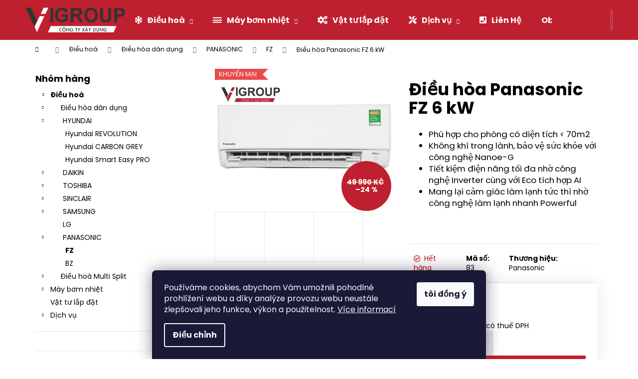

--- FILE ---
content_type: text/html; charset=utf-8
request_url: https://www.dieuhoa.cz/--i-u-h--a-panasonic-fz-6-kw/
body_size: 29636
content:
<!doctype html><html lang="vi" dir="ltr" class="header-background-dark external-fonts-loaded"><head><meta charset="utf-8" /><meta name="viewport" content="width=device-width,initial-scale=1" /><title>Điều hòa Panasonic FZ 6 kW - CÔNG TY XÂY DỰNG | NĂNG LƯỢNG TÁI TẠO | SMART HOME</title><link rel="preconnect" href="https://cdn.myshoptet.com" /><link rel="dns-prefetch" href="https://cdn.myshoptet.com" /><link rel="preload" href="https://cdn.myshoptet.com/prj/dist/master/cms/libs/jquery/jquery-1.11.3.min.js" as="script" /><link href="https://cdn.myshoptet.com/prj/dist/master/cms/templates/frontend_templates/shared/css/font-face/poppins.css" rel="stylesheet"><link href="https://cdn.myshoptet.com/prj/dist/master/shop/dist/font-shoptet-12.css.d637f40c301981789c16.css" rel="stylesheet"><script>
dataLayer = [];
dataLayer.push({'shoptet' : {
    "pageId": 777,
    "pageType": "productDetail",
    "currency": "CZK",
    "currencyInfo": {
        "decimalSeparator": ",",
        "exchangeRate": 1,
        "priceDecimalPlaces": 2,
        "symbol": "K\u010d",
        "symbolLeft": 0,
        "thousandSeparator": " "
    },
    "language": "vi",
    "projectId": 561761,
    "product": {
        "id": 216,
        "guid": "08363144-d389-11ed-93f1-ecf4bbd49285",
        "hasVariants": false,
        "codes": [
            {
                "code": 83
            }
        ],
        "code": "83",
        "name": "\u0110i\u1ec1u h\u00f2a Panasonic FZ 6 kW",
        "appendix": "",
        "weight": 0,
        "manufacturer": "Panasonic",
        "manufacturerGuid": "1EF5334F5402698C895BDA0BA3DED3EE",
        "currentCategory": "\u0110i\u1ec1u ho\u00e0 | \u0110i\u1ec1u h\u00f2a d\u00e2n d\u1ee5ng | PANASONIC | FZ",
        "currentCategoryGuid": "dc0ac869-a869-11ed-9510-b8ca3a6063f8",
        "defaultCategory": "\u0110i\u1ec1u ho\u00e0 | \u0110i\u1ec1u h\u00f2a d\u00e2n d\u1ee5ng | PANASONIC | FZ",
        "defaultCategoryGuid": "dc0ac869-a869-11ed-9510-b8ca3a6063f8",
        "currency": "CZK",
        "priceWithVat": 37500
    },
    "cartInfo": {
        "id": null,
        "freeShipping": false,
        "freeShippingFrom": null,
        "leftToFreeGift": {
            "formattedPrice": "0 K\u010d",
            "priceLeft": 0
        },
        "freeGift": false,
        "leftToFreeShipping": {
            "priceLeft": null,
            "dependOnRegion": null,
            "formattedPrice": null
        },
        "discountCoupon": [],
        "getNoBillingShippingPrice": {
            "withoutVat": 0,
            "vat": 0,
            "withVat": 0
        },
        "cartItems": [],
        "taxMode": "ORDINARY"
    },
    "cart": [],
    "customer": {
        "priceRatio": 1,
        "priceListId": 1,
        "groupId": null,
        "registered": false,
        "mainAccount": false
    }
}});
dataLayer.push({'cookie_consent' : {
    "marketing": "denied",
    "analytics": "denied"
}});
document.addEventListener('DOMContentLoaded', function() {
    shoptet.consent.onAccept(function(agreements) {
        if (agreements.length == 0) {
            return;
        }
        dataLayer.push({
            'cookie_consent' : {
                'marketing' : (agreements.includes(shoptet.config.cookiesConsentOptPersonalisation)
                    ? 'granted' : 'denied'),
                'analytics': (agreements.includes(shoptet.config.cookiesConsentOptAnalytics)
                    ? 'granted' : 'denied')
            },
            'event': 'cookie_consent'
        });
    });
});
</script>
<meta property="og:type" content="website"><meta property="og:site_name" content="dieuhoa.cz"><meta property="og:url" content="https://www.dieuhoa.cz/--i-u-h--a-panasonic-fz-6-kw/"><meta property="og:title" content="Điều hòa Panasonic FZ 6 kW - CÔNG TY XÂY DỰNG | NĂNG LƯỢNG TÁI TẠO | SMART HOME"><meta name="author" content="CÔNG TY XÂY DỰNG | NĂNG LƯỢNG TÁI TẠO | SMART HOME"><meta name="web_author" content="Shoptet.cz"><meta name="dcterms.rightsHolder" content="www.dieuhoa.cz"><meta name="robots" content="index,follow"><meta property="og:image" content="https://cdn.myshoptet.com/usr/www.dieuhoa.cz/user/shop/big/216_--i-u-h--a-panasonic-fz-6-kw.png?642db47f"><meta property="og:description" content="Điều hòa Panasonic FZ 6 kW. 
Phù hợp cho phòng có diện tích < 70m2
Không khí trong lành, bảo vệ sức khỏe với công nghệ Nanoe-G
Tiết kiệm điện năng tối đa nhờ công nghệ Inverter cùng với Eco tích hợp AI
Mang lại cảm giác làm lạnh tức thì nhờ công nghệ làm lạnh nhanh Powerful

 "><meta name="description" content="Điều hòa Panasonic FZ 6 kW. 
Phù hợp cho phòng có diện tích < 70m2
Không khí trong lành, bảo vệ sức khỏe với công nghệ Nanoe-G
Tiết kiệm điện năng tối đa nhờ công nghệ Inverter cùng với Eco tích hợp AI
Mang lại cảm giác làm lạnh tức thì nhờ công nghệ làm lạnh nhanh Powerful

 "><meta property="product:price:amount" content="37500"><meta property="product:price:currency" content="CZK"><style>:root {--color-primary: #000000;--color-primary-h: 0;--color-primary-s: 0%;--color-primary-l: 0%;--color-primary-hover: #343434;--color-primary-hover-h: 0;--color-primary-hover-s: 0%;--color-primary-hover-l: 20%;--color-secondary: #bf202f;--color-secondary-h: 354;--color-secondary-s: 71%;--color-secondary-l: 44%;--color-secondary-hover: #343434;--color-secondary-hover-h: 0;--color-secondary-hover-s: 0%;--color-secondary-hover-l: 20%;--color-tertiary: #E2E2E2;--color-tertiary-h: 0;--color-tertiary-s: 0%;--color-tertiary-l: 89%;--color-tertiary-hover: #E2E2E2;--color-tertiary-hover-h: 0;--color-tertiary-hover-s: 0%;--color-tertiary-hover-l: 89%;--color-header-background: #bf202f;--template-font: "Poppins";--template-headings-font: "Poppins";--header-background-url: url("[data-uri]");--cookies-notice-background: #1A1937;--cookies-notice-color: #F8FAFB;--cookies-notice-button-hover: #f5f5f5;--cookies-notice-link-hover: #27263f;--templates-update-management-preview-mode-content: "Mẫu của phần xem trước của bản cập nhật có hiệu đối với trình diệu của bạn."}</style>
    
    <link href="https://cdn.myshoptet.com/prj/dist/master/shop/dist/main-12.less.a712b24f4ee06168baf8.css" rel="stylesheet" />
                <link href="https://cdn.myshoptet.com/prj/dist/master/shop/dist/mobile-header-v1-12.less.b339935b08864b3ce9dc.css" rel="stylesheet" />
    
    <script>var shoptet = shoptet || {};</script>
    <script src="https://cdn.myshoptet.com/prj/dist/master/shop/dist/main-3g-header.js.05f199e7fd2450312de2.js"></script>
<!-- User include --><!-- project html code header -->
<head>
<link rel="stylesheet" href="https://use.fontawesome.com/releases/v5.15.1/css/all.css" integrity="sha384-vp86vTRFVJgpjF9jiIGPEEqYqlDwgyBgEF109VFjmqGmIY/Y4HV4d3Gp2irVfcrp" crossorigin="anonymous">

</head>

<style>

.menu-level-1 .menu-item-673.ext a b::before {
      content: "\f2dc";
      font-family: "Font Awesome 5 Free";
      font-weight: 1200;
      margin-right: 10px;
}
.menu-level-1 .menu-item-1268 a b::before {
    content: "\f085";
    font-family: "Font Awesome 5 Free";
    font-weight: 900;
    margin-right: 10px;
}

 
.menu-level-1 .menu-item-674.ext a b::before {
    content: "\f2c9";
    font-family: "Font Awesome 5 Free";
    font-weight: 900;
    margin-right: 10px;
}

.menu-level-1 .menu-item-1011.ext a b::before {
    content: "\f773";
    font-family: "Font Awesome 5 Free";
    font-weight: 900;
    margin-right: 10px;
}

.menu-level-1 .menu-item-1242.ext a b::before {
    content: "\f7d9";
    font-family: "Font Awesome 5 Free";
    font-weight: 900;
    margin-right: 10px;
} 

.menu-level-1 .ext a b::before {
    content: "\f1f9";
    font-family: "Font Awesome 5 Free";
    font-weight: 900;
    margin-right: 10px;
}

.menu-level-1 .menu-item-1212.ext a b::before {
    content: "\f72e";
    font-family: "Font Awesome 5 Free";
    font-weight: 900;
    margin-right: 10px;
}

.menu-level-1 .menu-item-29 a b::before {
    content: "\f098";
    font-family: "Font Awesome 5 Free";
    font-weight: 900;
    margin-right: 10px;
}

.menu-level-1 .menu-item-39 a b::before {
    content: "\f05a";
    font-family: "Font Awesome 5 Free";
    font-weight: 900;
    margin-right: 10px;
}

.availability-label:before {
    content: "\f058";
    font-family: "Font Awesome 5 Free";
    font-weight: 400;
    display: inline-block;
    position: relative;
    top: 1px;
    line-height: 1;
    margin-right: 3px;
    }
    
.availability:before {
    content: "\f058";
    font-family: "Font Awesome 5 Free";
    font-weight: 400;
    display: inline-block;
    position: relative;
    top: 1px;
    line-height: 1;
    color: #009901;
}

.homepage-texts-wrapper {
    background-color: #ebebeb;
    box-shadow: 0px 4px 160px rgb(0 0 0 / 10%);
    border: 1px solid #bf202f;
}

.copyright strong {
      color: #bf202f;
}

.btn.btn-primary, a.btn.btn-primary {
    color: #fff;
    border-color: #fff;
    background-color: #bf202f;
}
.flag.flag-discount {
    background-color: #bf202f;
    }

.btn.btn-conversion, a.btn.btn-conversion, .btn.btn-cart, a.btn.btn-cart {
    color: #fff;
    border-color: #bf202f;
    background-color: #bf202f;
    }

.p-final-price-wrapper>strong {

    margin-bottom: 10px;
}

.p-to-cart-block {
    display: flex;
    flex-wrap: wrap;
    justify-content: flex-start;
    align-items: center;
    padding: 24px;
    background-color: #fff;
    box-shadow: 0px 0px 30px rgb(0 0 0 / 10%);
}

.quantity .decrease::before {
    background-color: #e8e7e7;
}

.quantity .increase::before {
    background-color: #e8e7e7;
}

.availability-label {
  float: left;
  color: #009901;
}

.product:hover {
  box-shadow: 2px 2px 5px rgba(0,0,0,0.3);
} 

a:hover {
  box-shadow: 2px 2px 5px rgba(0,0,0,0.3);
}

.products-inline > div .p .p-in .p-bottom > div .p-tools .btn-cart::after {
    content: "ĐẶT HÀNG";
    display: inline-block;
    font-weight: bold;
    font-size: 15px;
    vertical-align: middle;
    background-repeat: no-repeat;
    background-position: left center;
    padding-left: 6px;
    height: 27px;
}

.recapitulation-wrapper .order-summary-item.total {
    font-weight: 700;
}


   
    
}

</style>
<!-- /User include --><link rel="shortcut icon" href="/favicon.ico" type="image/x-icon" /><link rel="canonical" href="https://www.dieuhoa.cz/--i-u-h--a-panasonic-fz-6-kw/" /><style>/* custom background */@media (min-width: 992px) {body {background-position: top center;background-repeat: no-repeat;background-attachment: scroll;}}</style></head><body class="desktop id-777 in-fz template-12 type-product type-detail multiple-columns-body columns-mobile-2 columns-3 ums_forms_redesign--off ums_a11y_category_page--on ums_discussion_rating_forms--off ums_flags_display_unification--on ums_a11y_login--on mobile-header-version-1"><noscript>
    <style>
        #header {
            padding-top: 0;
            position: relative !important;
            top: 0;
        }
        .header-navigation {
            position: relative !important;
        }
        .overall-wrapper {
            margin: 0 !important;
        }
        body:not(.ready) {
            visibility: visible !important;
        }
    </style>
    <div class="no-javascript">
        <div class="no-javascript__title">Bạn cần thay đổi một thiết lập trong trình duyệt web của bạn</div>
        <div class="no-javascript__text">Hãy xem: <a href="https://www.google.com/support/bin/answer.py?answer=23852">Cách bật JavaScript trên trình duyệt của bạn</a>.</div>
        <div class="no-javascript__text">Nếu bạn sử dụng phần mềm chặn quảng cáo, có thể trang này sẽ yêu cầu bạn cho phép chạy JavaScript.</div>
        <div class="no-javascript__text">Cảm ơn bạn.</div>
    </div>
</noscript>

        <div id="fb-root"></div>
        <script>
            window.fbAsyncInit = function() {
                FB.init({
//                    appId            : 'your-app-id',
                    autoLogAppEvents : true,
                    xfbml            : true,
                    version          : 'v19.0'
                });
            };
        </script>
        <script async defer crossorigin="anonymous" src="https://connect.facebook.net/vi_VN/sdk.js"></script>    <div class="siteCookies siteCookies--bottom siteCookies--dark js-siteCookies" role="dialog" data-testid="cookiesPopup" data-nosnippet>
        <div class="siteCookies__form">
            <div class="siteCookies__content">
                <div class="siteCookies__text">
                    Používáme cookies, abychom Vám umožnili pohodlné prohlížení webu a díky analýze provozu webu neustále zlepšovali jeho funkce, výkon a použitelnost. <a href="/podminky-ochrany-osobnich-udaju/" target="_blank" rel="noopener noreferrer">Více informací</a>
                </div>
                <p class="siteCookies__links">
                    <button class="siteCookies__link js-cookies-settings" aria-label="Cài đặt cookie" data-testid="cookiesSettings">Điều chỉnh</button>
                </p>
            </div>
            <div class="siteCookies__buttonWrap">
                                <button class="siteCookies__button js-cookiesConsentSubmit" value="all" aria-label="Chấp nhận cookie" data-testid="buttonCookiesAccept">tôi đồng ý</button>
            </div>
        </div>
        <script>
            document.addEventListener("DOMContentLoaded", () => {
                const siteCookies = document.querySelector('.js-siteCookies');
                document.addEventListener("scroll", shoptet.common.throttle(() => {
                    const st = document.documentElement.scrollTop;
                    if (st > 1) {
                        siteCookies.classList.add('siteCookies--scrolled');
                    } else {
                        siteCookies.classList.remove('siteCookies--scrolled');
                    }
                }, 100));
            });
        </script>
    </div>
<a href="#content" class="skip-link sr-only">Chuyển qua phần nội dung</a><div class="overall-wrapper">
    <div class="user-action">
                        <dialog id="login" class="dialog dialog--modal dialog--fullscreen js-dialog--modal" aria-labelledby="loginHeading">
        <div class="dialog__close dialog__close--arrow">
                        <button type="button" class="btn toggle-window-arr" data-dialog-close data-testid="backToShop">Quay lại <span>mua sắm</span></button>
            </div>
        <div class="dialog__wrapper">
            <div class="dialog__content dialog__content--form">
                <div class="dialog__header">
                    <h2 id="loginHeading" class="dialog__heading dialog__heading--login">đăng nhập vào tài khoản của bạn</h2>
                </div>
                <div id="customerLogin" class="dialog__body">
                    <form action="/action/Customer/Login/" method="post" id="formLoginIncluded" class="csrf-enabled formLogin" data-testid="formLogin"><input type="hidden" name="referer" value="" /><div class="form-group"><div class="input-wrapper email js-validated-element-wrapper no-label"><input type="email" name="email" class="form-control" autofocus placeholder="E-mail Address (ví dụ. John@myemail.com)" data-testid="inputEmail" autocomplete="email" required /></div></div><div class="form-group"><div class="input-wrapper password js-validated-element-wrapper no-label"><input type="password" name="password" class="form-control" placeholder="Mật khẩu" data-testid="inputPassword" autocomplete="current-password" required /><span class="no-display">Bạn không thể điền vào ô này</span><input type="text" name="surname" value="" class="no-display" /></div></div><div class="form-group"><div class="login-wrapper"><button type="submit" class="btn btn-secondary btn-text btn-login" data-testid="buttonSubmit">đăng nhập</button><div class="password-helper"><a href="/dang-ki/" data-testid="signup" rel="nofollow">Đăng kí mới</a><a href="/trung-tam-khach-hang/quen-mat-khau/" rel="nofollow">Đã quên mật khẩu</a></div></div></div></form>
                </div>
            </div>
        </div>
    </dialog>
            </div>
<header id="header"><div class="container navigation-wrapper"><div class="site-name"><a href="/" data-testid="linkWebsiteLogo"><img src="https://cdn.myshoptet.com/usr/www.dieuhoa.cz/user/logos/logo_vigroup_new-03-1.png" alt="CÔNG TY XÂY DỰNG | NĂNG LƯỢNG TÁI TẠO | SMART HOME" fetchpriority="low" /></a></div><nav id="navigation" aria-label="Menu chính" data-collapsible="true"><div class="navigation-in menu"><ul class="menu-level-1" role="menubar" data-testid="headerMenuItems"><li class="menu-item-673 ext" role="none"><a href="/--i-u-h--a-nha/" data-testid="headerMenuItem" role="menuitem" aria-haspopup="true" aria-expanded="false"><b>Điều hoà</b><span class="submenu-arrow"></span></a><ul class="menu-level-2" aria-label="Điều hoà" tabindex="-1" role="menu"><li class="menu-item-1271" role="none"><a href="/--i-u-h--a-dan-d-ng/" data-image="https://cdn.myshoptet.com/usr/www.dieuhoa.cz/user/categories/thumb/multi-s---thumbnail-(1hp---1hp---1hp)-1.png" data-testid="headerMenuItem" role="menuitem"><span>Điều hòa dân dụng</span></a>
                        </li><li class="menu-item-674" role="none"><a href="/--i-u-hoa-multi-split/" data-image="https://cdn.myshoptet.com/usr/www.dieuhoa.cz/user/categories/thumb/multi-s---thumbnail-(1hp---1hp---1hp).png" data-testid="headerMenuItem" role="menuitem"><span>Điều hoà Multi Split</span></a>
                        </li></ul></li>
<li class="menu-item-1011 ext" role="none"><a href="/may-b--m-nhi-t/" data-testid="headerMenuItem" role="menuitem" aria-haspopup="true" aria-expanded="false"><b>Máy bơm nhiệt</b><span class="submenu-arrow"></span></a><ul class="menu-level-2" aria-label="Máy bơm nhiệt" tabindex="-1" role="menu"><li class="menu-item-1188" role="none"><a href="/lg-3/" data-testid="headerMenuItem" role="menuitem"><span>LG</span></a>
                        </li><li class="menu-item-1173" role="none"><a href="/toshiba-3/" data-testid="headerMenuItem" role="menuitem"><span>TOSHIBA</span></a>
                        </li><li class="menu-item-1170" role="none"><a href="/panasonic-3/" data-testid="headerMenuItem" role="menuitem"><span>PANASONIC</span></a>
                        </li><li class="menu-item-1113" role="none"><a href="/samsung-3/" data-testid="headerMenuItem" role="menuitem"><span>SAMSUNG</span></a>
                        </li></ul></li>
<li class="menu-item-1268" role="none"><a href="/v-t-t-l-p--t/" data-testid="headerMenuItem" role="menuitem" aria-expanded="false"><b>Vật tư lắp đặt</b></a></li>
<li class="menu-item-1242 ext" role="none"><a href="/d-ch-v/" data-testid="headerMenuItem" role="menuitem" aria-haspopup="true" aria-expanded="false"><b>Dịch vụ</b><span class="submenu-arrow"></span></a><ul class="menu-level-2" aria-label="Dịch vụ" tabindex="-1" role="menu"><li class="menu-item-1245" role="none"><a href="/l-p--t-i-u-h--a/" data-testid="headerMenuItem" role="menuitem"><span>Lắp đặt điều hòa</span></a>
                        </li><li class="menu-item-1248" role="none"><a href="/l-p--t-may-b--m-nhi-t/" data-testid="headerMenuItem" role="menuitem"><span>Lắp đặt máy bơm nhiệt</span></a>
                        </li><li class="menu-item-1251" role="none"><a href="/ki-m-tra-thi-t-b---nh-k/" data-testid="headerMenuItem" role="menuitem"><span>Kiểm tra thiết bị định kỳ</span></a>
                        </li><li class="menu-item-1254" role="none"><a href="/servis-s-a-ch-a/" data-testid="headerMenuItem" role="menuitem"><span>SERVIS - SỬA CHỮA</span></a>
                        </li></ul></li>
<li class="menu-item-29" role="none"><a href="/lien-h/" data-testid="headerMenuItem" role="menuitem" aria-expanded="false"><b>Liên Hệ</b></a></li>
<li class="menu-item-1260" role="none"><a href="/obchodni-podminky/" data-testid="headerMenuItem" role="menuitem" aria-expanded="false"><b>Obchodní Podmínky</b></a></li>
</ul>
    <ul class="navigationActions" role="menu">
                            <li role="none">
                                    <a href="/dang-nhap/?backTo=%2F--i-u-h--a-panasonic-fz-6-kw%2F" rel="nofollow" data-testid="signin" role="menuitem"><span>Đăng nhập</span></a>
                            </li>
                        </ul>
</div><span class="navigation-close"></span></nav><div class="menu-helper" data-testid="hamburgerMenu"><span>Nhiều hơn</span></div>

    <div class="navigation-buttons">
                <a href="#" class="toggle-window" data-target="search" data-testid="linkSearchIcon"><span class="sr-only">Tìm kiếm</span></a>
                    
        <button class="top-nav-button top-nav-button-login" type="button" data-dialog-id="login" aria-haspopup="dialog" aria-controls="login" data-testid="signin">
            <span class="sr-only">Đăng nhập</span>
        </button>
                    <a href="/gio-hang/" class="toggle-window cart-count" data-target="cart" data-testid="headerCart" rel="nofollow" aria-haspopup="dialog" aria-expanded="false" aria-controls="cart-widget"><span class="sr-only">giỏ hàng</span></a>
        <a href="#" class="toggle-window" data-target="navigation" data-testid="hamburgerMenu"><span class="sr-only">Menu</span></a>
    </div>

</div></header><!-- / header -->


<div id="content-wrapper" class="container content-wrapper">
    
                                <div class="breadcrumbs navigation-home-icon-wrapper" itemscope itemtype="https://schema.org/BreadcrumbList">
                                                                            <span id="navigation-first" data-basetitle="CÔNG TY XÂY DỰNG | NĂNG LƯỢNG TÁI TẠO | SMART HOME" itemprop="itemListElement" itemscope itemtype="https://schema.org/ListItem">
                <a href="/" itemprop="item" class="navigation-home-icon"><span class="sr-only" itemprop="name">Trang chủ</span></a>
                <span class="navigation-bullet">/</span>
                <meta itemprop="position" content="1" />
            </span>
                                <span id="navigation-1" itemprop="itemListElement" itemscope itemtype="https://schema.org/ListItem">
                <a href="/--i-u-h--a-nha/" itemprop="item" data-testid="breadcrumbsSecondLevel"><span itemprop="name">Điều hoà</span></a>
                <span class="navigation-bullet">/</span>
                <meta itemprop="position" content="2" />
            </span>
                                <span id="navigation-2" itemprop="itemListElement" itemscope itemtype="https://schema.org/ListItem">
                <a href="/--i-u-h--a-dan-d-ng/" itemprop="item" data-testid="breadcrumbsSecondLevel"><span itemprop="name">Điều hòa dân dụng</span></a>
                <span class="navigation-bullet">/</span>
                <meta itemprop="position" content="3" />
            </span>
                                <span id="navigation-3" itemprop="itemListElement" itemscope itemtype="https://schema.org/ListItem">
                <a href="/panasonic/" itemprop="item" data-testid="breadcrumbsSecondLevel"><span itemprop="name">PANASONIC</span></a>
                <span class="navigation-bullet">/</span>
                <meta itemprop="position" content="4" />
            </span>
                                <span id="navigation-4" itemprop="itemListElement" itemscope itemtype="https://schema.org/ListItem">
                <a href="/fz/" itemprop="item" data-testid="breadcrumbsSecondLevel"><span itemprop="name">FZ</span></a>
                <span class="navigation-bullet">/</span>
                <meta itemprop="position" content="5" />
            </span>
                                            <span id="navigation-5" itemprop="itemListElement" itemscope itemtype="https://schema.org/ListItem" data-testid="breadcrumbsLastLevel">
                <meta itemprop="item" content="https://www.dieuhoa.cz/--i-u-h--a-panasonic-fz-6-kw/" />
                <meta itemprop="position" content="6" />
                <span itemprop="name" data-title="Điều hòa Panasonic FZ 6 kW">Điều hòa Panasonic FZ 6 kW <span class="appendix"></span></span>
            </span>
            </div>
            
    <div class="content-wrapper-in">
                                                <aside class="sidebar sidebar-left"  data-testid="sidebarMenu">
                                                                                                <div class="sidebar-inner">
                                                                                                        <div class="box box-bg-variant box-categories">    <div class="skip-link__wrapper">
        <span id="categories-start" class="skip-link__target js-skip-link__target sr-only" tabindex="-1">&nbsp;</span>
        <a href="#categories-end" class="skip-link skip-link--start sr-only js-skip-link--start">Bỏ qua danh mục</a>
    </div>

<h4>Nhóm hàng</h4>


<div id="categories"><div class="categories cat-01 expandable active expanded" id="cat-673"><div class="topic child-active"><a href="/--i-u-h--a-nha/">Điều hoà<span class="cat-trigger">&nbsp;</span></a></div>

                    <ul class=" active expanded">
                                        <li class="
                                 expandable                 expanded                ">
                <a href="/--i-u-h--a-dan-d-ng/">
                    Điều hòa dân dụng
                    <span class="cat-trigger">&nbsp;</span>                </a>
                                                            

                    <ul class=" active expanded">
                                        <li class="
                                 expandable                 expanded                ">
                <a href="/hyundai/">
                    HYUNDAI
                    <span class="cat-trigger">&nbsp;</span>                </a>
                                                            

                    <ul class=" expanded">
                                        <li >
                <a href="/hyundai-revolution/">
                    Hyundai REVOLUTION
                                    </a>
                                                                </li>
                                <li >
                <a href="/hyundai-carbon-grey/">
                    Hyundai CARBON GREY
                                    </a>
                                                                </li>
                                <li >
                <a href="/hyundai-smart-easy-pro/">
                    Hyundai Smart Easy PRO
                                    </a>
                                                                </li>
                </ul>
    
                                                </li>
                                <li class="
                                 expandable                                 external">
                <a href="/daikin/">
                    DAIKIN
                    <span class="cat-trigger">&nbsp;</span>                </a>
                                                            

    
                                                </li>
                                <li class="
                                 expandable                                 external">
                <a href="/toshiba/">
                    TOSHIBA
                    <span class="cat-trigger">&nbsp;</span>                </a>
                                                            

    
                                                </li>
                                <li class="
                                 expandable                                 external">
                <a href="/sinclair/">
                    SINCLAIR
                    <span class="cat-trigger">&nbsp;</span>                </a>
                                                            

    
                                                </li>
                                <li class="
                                 expandable                                 external">
                <a href="/samsung/">
                    SAMSUNG
                    <span class="cat-trigger">&nbsp;</span>                </a>
                                                            

    
                                                </li>
                                <li >
                <a href="/lg/">
                    LG
                                    </a>
                                                                </li>
                                <li class="
                                 expandable                 expanded                ">
                <a href="/panasonic/">
                    PANASONIC
                    <span class="cat-trigger">&nbsp;</span>                </a>
                                                            

                    <ul class=" active expanded">
                                        <li class="
                active                                                 ">
                <a href="/fz/">
                    FZ
                                    </a>
                                                                </li>
                                <li >
                <a href="/bz/">
                    BZ
                                    </a>
                                                                </li>
                </ul>
    
                                                </li>
                </ul>
    
                                                </li>
                                <li class="
                                 expandable                                 external">
                <a href="/--i-u-hoa-multi-split/">
                    Điều hoà Multi Split
                    <span class="cat-trigger">&nbsp;</span>                </a>
                                                            

    
                                                </li>
                </ul>
    </div><div class="categories cat-02 expandable external" id="cat-1011"><div class="topic"><a href="/may-b--m-nhi-t/">Máy bơm nhiệt<span class="cat-trigger">&nbsp;</span></a></div>

    </div><div class="categories cat-01 expanded" id="cat-1268"><div class="topic"><a href="/v-t-t-l-p--t/">Vật tư lắp đặt<span class="cat-trigger">&nbsp;</span></a></div></div><div class="categories cat-02 expandable external" id="cat-1242"><div class="topic"><a href="/d-ch-v/">Dịch vụ<span class="cat-trigger">&nbsp;</span></a></div>

    </div></div>

    <div class="skip-link__wrapper">
        <a href="#categories-start" class="skip-link skip-link--end sr-only js-skip-link--end" tabindex="-1" hidden>Bỏ qua danh mục</a>
        <span id="categories-end" class="skip-link__target js-skip-link__target sr-only" tabindex="-1">&nbsp;</span>
    </div>
</div>
                                                                                                            <div class="box box-bg-default box-sm box-articles">    </div>
                                                                                                            <div class="box box-bg-variant box-sm box-cartButton"><h4><span>giỏ hàng</span></h4>

<div class="cart-overview">
    <a href="/gio-hang/" class="btn btn-primary" rel="nofollow" data-testid="cartOverview">
        <span class="cart-overview-item-count" data-testid="cartOverviewCount">0</span>chiếc. /
        <span class="cart-overview-final-price" data-testid="cartOverviewPrice">0 Kč</span>
    </a>
</div>
</div>
                                                                                                            <div class="box box-bg-default box-sm box-contact"><h4><span>Liên hệ</span></h4>


    <div class="contact-box no-image" data-testid="contactbox">
                    
            
                
        <ul>
                            <li>
                    <span class="mail" data-testid="contactboxEmail">
                                                    <a href="mailto:info&#64;vigroup.cz">info<!---->&#64;<!---->vigroup.cz</a>
                                            </span>
                </li>
            
                            <li>
                    <span class="tel">
                                                    <span data-testid="contactboxPhone">+420 774 861 629 | +420 774 745 688</span>
                                            </span>
                </li>
            
            
            

                                    <li>
                        <span class="facebook">
                            <a href="https://www.facebook.com/vigroupxaydung" title="Facebook" target="_blank" data-testid="contactboxFacebook">
                                                                Vigroup.cz
                                                            </a>
                        </span>
                    </li>
                
                
                
                
                
                
                
            

        </ul>

    </div>


<script type="application/ld+json">
    {
        "@context" : "https://schema.org",
        "@type" : "Organization",
        "name" : "CÔNG TY XÂY DỰNG | NĂNG LƯỢNG TÁI TẠO | SMART HOME",
        "url" : "https://www.dieuhoa.cz",
                "employee" : "Vigroup Design s.r.o",
                    "email" : "info@vigroup.cz",
                            "telephone" : "+420 774 861 629 | +420 774 745 688",
                                
                                                                        "sameAs" : ["https://www.facebook.com/vigroupxaydung\", \"\", \""]
            }
</script>
</div>
                                                                                                            <div class="box box-bg-variant box-sm box-facebook">    </div>
                                                                    </div>
                                                            </aside>
                            <main id="content" class="content narrow">
                            
<div class="p-detail" itemscope itemtype="https://schema.org/Product">

    
    <meta itemprop="name" content="Điều hòa Panasonic FZ 6 kW" />
    <meta itemprop="category" content="Trang chủ &gt; Điều hoà &gt; Điều hòa dân dụng &gt; PANASONIC &gt; FZ &gt; Điều hòa Panasonic FZ 6 kW" />
    <meta itemprop="url" content="https://www.dieuhoa.cz/--i-u-h--a-panasonic-fz-6-kw/" />
    <meta itemprop="image" content="https://cdn.myshoptet.com/usr/www.dieuhoa.cz/user/shop/big/216_--i-u-h--a-panasonic-fz-6-kw.png?642db47f" />
            <meta itemprop="description" content="
Phù hợp cho phòng có diện tích &lt; 70m2
Không khí trong lành, bảo vệ sức khỏe với công nghệ Nanoe-G
Tiết kiệm điện năng tối đa nhờ công nghệ Inverter cùng với Eco tích hợp AI
Mang lại cảm giác làm lạnh tức thì nhờ công nghệ làm lạnh nhanh Powerful

 " />
                <span class="js-hidden" itemprop="manufacturer" itemscope itemtype="https://schema.org/Organization">
            <meta itemprop="name" content="Panasonic" />
        </span>
        <span class="js-hidden" itemprop="brand" itemscope itemtype="https://schema.org/Brand">
            <meta itemprop="name" content="Panasonic" />
        </span>
                                        
        <div class="p-detail-inner">

        <div class="p-data-wrapper">
            <div class="p-detail-inner-header">
                                <h1>
                      Điều hòa Panasonic FZ 6 kW                </h1>
            </div>

                            <div class="p-short-description" data-testid="productCardShortDescr">
                    <ul>
<li><span style="color: #000000;">Phù hợp cho phòng có diện tích < 70m2</span></li>
<li><span style="color: #000000;">Không khí trong lành, bảo vệ sức khỏe với công nghệ Nanoe-G</span></li>
<li><span style="color: #000000;">Tiết kiệm điện năng tối đa nhờ công nghệ Inverter cùng với Eco tích hợp AI</span></li>
<li><span style="color: #000000;">Mang lại cảm giác làm lạnh tức thì nhờ công nghệ làm lạnh nhanh Powerful</span></li>
</ul>
<p> </p>
                </div>
            

            <form action="/action/Cart/addCartItem/" method="post" id="product-detail-form" class="pr-action csrf-enabled" data-testid="formProduct">
                <meta itemprop="productID" content="216" /><meta itemprop="identifier" content="08363144-d389-11ed-93f1-ecf4bbd49285" /><meta itemprop="sku" content="83" /><span itemprop="offers" itemscope itemtype="https://schema.org/Offer"><link itemprop="availability" href="https://schema.org/OutOfStock" /><meta itemprop="url" content="https://www.dieuhoa.cz/--i-u-h--a-panasonic-fz-6-kw/" /><meta itemprop="price" content="37500.00" /><meta itemprop="priceCurrency" content="CZK" /><link itemprop="itemCondition" href="https://schema.org/NewCondition" /><meta itemprop="warranty" content="3 năm" /></span><input type="hidden" name="productId" value="216" /><input type="hidden" name="priceId" value="573" /><input type="hidden" name="language" value="vi" />

                <div class="p-variants-block">
                                    <table class="detail-parameters">
                        <tbody>
                        
                        
                                                                                                </tbody>
                    </table>
                            </div>



            <div class="p-basic-info-block">
                <div class="block">
                                                            

    
    <span class="availability-label" style="color: #cb0000" data-testid="labelAvailability">
                    Hết hàng            </span>
    
                                </div>
                <div class="block">
                                            <span class="p-code">
        <span class="p-code-label">Mã số:</span>
                    <span>83</span>
            </span>
                </div>
                <div class="block">
                                                                <span class="p-manufacturer-label">Thương hiệu: </span> <a href="/chi-nhanh/panasonic/" data-testid="productCardBrandName">Panasonic</a>
                                    </div>
            </div>

                                        
            <div class="p-to-cart-block">
                            <div class="p-final-price-wrapper">
                        <span class="price-standard">
                                            <span>49 990 Kč</span>
                        </span>
                        <span class="price-save">
            
                        
                &ndash;24 %
        </span>
                    <strong class="price-final" data-testid="productCardPrice">
            <span class="price-final-holder">
                37 500 Kč
    

        </span>
    </strong>
                        <span class="price-additional">
                                        30 991,74 Kč
            Ngoại trừ thuế VAT                            </span>
                        <span class="price-measure">
                    
                        </span>
                    
                </div>
                            <div class="p-add-to-cart-wrapper">
                                <div class="add-to-cart" data-testid="divAddToCart">
                
<span class="quantity">
    <span
        class="increase-tooltip js-increase-tooltip"
        data-trigger="manual"
        data-container="body"
        data-original-title="Không thể mua nhiều hơn 9999 Bộ."
        aria-hidden="true"
        role="tooltip"
        data-testid="tooltip">
    </span>

    <span
        class="decrease-tooltip js-decrease-tooltip"
        data-trigger="manual"
        data-container="body"
        data-original-title="Số lượng tối thiểu có thể mua là 1 Bộ."
        aria-hidden="true"
        role="tooltip"
        data-testid="tooltip">
    </span>
    <label>
        <input
            type="number"
            name="amount"
            value="1"
            class="amount"
            autocomplete="off"
            data-decimals="0"
                        step="1"
            min="1"
            max="9999"
            aria-label="Số tiền"
            data-testid="cartAmount"/>
    </label>

    <button
        class="increase"
        type="button"
        aria-label="Tăng số lượng thêm 1"
        data-testid="increase">
            <span class="increase__sign">&plus;</span>
    </button>

    <button
        class="decrease"
        type="button"
        aria-label="Giảm số lượng xuống 1"
        data-testid="decrease">
            <span class="decrease__sign">&minus;</span>
    </button>
</span>
                    
                <button type="submit" class="btn btn-conversion add-to-cart-button" data-testid="buttonAddToCart" aria-label="Thêm vào giỏ hàng Điều hòa Panasonic FZ 6 kW">Thêm vào giỏ hàng</button>
            
            </div>
                            </div>
            </div>


            </form>

            
            

            <div class="p-param-block">
                <div class="detail-parameters-wrapper">
                    <table class="detail-parameters second">
                        <tr>
    <th>
        <span class="row-header-label">
            Danh mục hàng<span class="row-header-label-colon">:</span>
        </span>
    </th>
    <td>
        <a href="/fz/">FZ</a>    </td>
</tr>
    <tr>
        <th>
            <span class="row-header-label">
                Bảo hành<span class="row-header-label-colon">:</span>
            </span>
        </th>
        <td>
            3 năm
        </td>
    </tr>
            <tr>
            <th>
                <span class="row-header-label">
                                                                        Lưu ý<span class="row-header-label-colon">:</span>
                                                            </span>
            </th>
            <td>Giá chưa bao gồm công lắp đặt và vật tư phát sinh</td>
        </tr>
                        </table>
                </div>
                <div class="social-buttons-wrapper">
                    <div class="link-icons" data-testid="productDetailActionIcons">
    <a href="#" class="link-icon print" title="In sản phẩm"><span>In</span></a>
    <a href="/--i-u-h--a-panasonic-fz-6-kw:lien-he-nhan-vien-ban-hang/" class="link-icon chat" title="Nói chuyện với chăm sóc khách hàng" rel="nofollow"><span>Hỏi</span></a>
                <a href="#" class="link-icon share js-share-buttons-trigger" title="Chia sẻ sản phẩm"><span>Chia sẻ</span></a>
    </div>
                        <div class="social-buttons no-display">
                    <div class="twitter">
                <script>
        window.twttr = (function(d, s, id) {
            var js, fjs = d.getElementsByTagName(s)[0],
                t = window.twttr || {};
            if (d.getElementById(id)) return t;
            js = d.createElement(s);
            js.id = id;
            js.src = "https://platform.twitter.com/widgets.js";
            fjs.parentNode.insertBefore(js, fjs);
            t._e = [];
            t.ready = function(f) {
                t._e.push(f);
            };
            return t;
        }(document, "script", "twitter-wjs"));
        </script>

<a
    href="https://twitter.com/share"
    class="twitter-share-button"
        data-lang="vi"
    data-url="https://www.dieuhoa.cz/--i-u-h--a-panasonic-fz-6-kw/"
>Tweet</a>

            </div>
                    <div class="facebook">
                <div
            data-layout="button_count"
        class="fb-like"
        data-action="like"
        data-show-faces="false"
        data-share="false"
                        data-width="30"
        data-height="30"
    >
</div>

            </div>
                                <div class="close-wrapper">
        <a href="#" class="close-after js-share-buttons-trigger" title="Chia sẻ sản phẩm">Đóng</a>
    </div>

            </div>
                </div>
            </div>


                                </div>

        <div class="p-image-wrapper">
            
            <div class="p-image" style="" data-testid="mainImage">
                

<a href="https://cdn.myshoptet.com/usr/www.dieuhoa.cz/user/shop/big/216_--i-u-h--a-panasonic-fz-6-kw.png?642db47f" class="p-main-image cloud-zoom" data-href="https://cdn.myshoptet.com/usr/www.dieuhoa.cz/user/shop/orig/216_--i-u-h--a-panasonic-fz-6-kw.png?642db47f"><img src="https://cdn.myshoptet.com/usr/www.dieuhoa.cz/user/shop/big/216_--i-u-h--a-panasonic-fz-6-kw.png?642db47f" alt="Điều hòa Panasonic FZ 6 kW" width="1024" height="768"  fetchpriority="high" />
</a>                
                <div class="flags flags-default">            <span class="flag flag-action">
            Khuyến mại
    </span>
        
                
    </div>
    

                

    

    <div class="flags flags-extra">
      
                
                                                                              
            <span class="flag flag-discount">
                                                                    <span class="price-standard">
                                            <span>49 990 Kč</span>
                        </span>
                                                                                                            <span class="price-save">
            
                        
                &ndash;24 %
        </span>
                                    </span>
              </div>
            </div>
            <div class="row">
                
    <div class="col-sm-12 p-thumbnails-wrapper">

        <div class="p-thumbnails">

            <div class="p-thumbnails-inner">

                <div>
                                                                                        <a href="https://cdn.myshoptet.com/usr/www.dieuhoa.cz/user/shop/big/216_--i-u-h--a-panasonic-fz-6-kw.png?642db47f" class="p-thumbnail highlighted">
                            <img src="data:image/svg+xml,%3Csvg%20width%3D%22100%22%20height%3D%22100%22%20xmlns%3D%22http%3A%2F%2Fwww.w3.org%2F2000%2Fsvg%22%3E%3C%2Fsvg%3E" alt="Điều hòa Panasonic FZ 6 kW" width="100" height="100"  data-src="https://cdn.myshoptet.com/usr/www.dieuhoa.cz/user/shop/related/216_--i-u-h--a-panasonic-fz-6-kw.png?642db47f" fetchpriority="low" />
                        </a>
                        <a href="https://cdn.myshoptet.com/usr/www.dieuhoa.cz/user/shop/big/216_--i-u-h--a-panasonic-fz-6-kw.png?642db47f" class="cbox-gal" data-gallery="lightbox[gallery]" data-alt="Điều hòa Panasonic FZ 6 kW"></a>
                                                                    <a href="https://cdn.myshoptet.com/usr/www.dieuhoa.cz/user/shop/big/216-1_--i-u-h--a-panasonic-fz-6-kw.png?642db47f" class="p-thumbnail">
                            <img src="data:image/svg+xml,%3Csvg%20width%3D%22100%22%20height%3D%22100%22%20xmlns%3D%22http%3A%2F%2Fwww.w3.org%2F2000%2Fsvg%22%3E%3C%2Fsvg%3E" alt="Điều hòa Panasonic FZ 6 kW" width="100" height="100"  data-src="https://cdn.myshoptet.com/usr/www.dieuhoa.cz/user/shop/related/216-1_--i-u-h--a-panasonic-fz-6-kw.png?642db47f" fetchpriority="low" />
                        </a>
                        <a href="https://cdn.myshoptet.com/usr/www.dieuhoa.cz/user/shop/big/216-1_--i-u-h--a-panasonic-fz-6-kw.png?642db47f" class="cbox-gal" data-gallery="lightbox[gallery]" data-alt="Điều hòa Panasonic FZ 6 kW"></a>
                                                                    <a href="https://cdn.myshoptet.com/usr/www.dieuhoa.cz/user/shop/big/216-2_--i-u-h--a-panasonic-fz-6-kw.png?642db47f" class="p-thumbnail">
                            <img src="data:image/svg+xml,%3Csvg%20width%3D%22100%22%20height%3D%22100%22%20xmlns%3D%22http%3A%2F%2Fwww.w3.org%2F2000%2Fsvg%22%3E%3C%2Fsvg%3E" alt="Điều hòa Panasonic FZ 6 kW" width="100" height="100"  data-src="https://cdn.myshoptet.com/usr/www.dieuhoa.cz/user/shop/related/216-2_--i-u-h--a-panasonic-fz-6-kw.png?642db47f" fetchpriority="low" />
                        </a>
                        <a href="https://cdn.myshoptet.com/usr/www.dieuhoa.cz/user/shop/big/216-2_--i-u-h--a-panasonic-fz-6-kw.png?642db47f" class="cbox-gal" data-gallery="lightbox[gallery]" data-alt="Điều hòa Panasonic FZ 6 kW"></a>
                                    </div>

            </div>

            <a href="#" class="thumbnail-prev"></a>
            <a href="#" class="thumbnail-next"></a>

        </div>

    </div>

            </div>

        </div>
    </div>

    <div class="container container--bannersBenefit">
            </div>

        



        
    <div class="shp-tabs-wrapper p-detail-tabs-wrapper">
        <div class="row">
            <div class="col-sm-12 shp-tabs-row responsive-nav">
                <div class="shp-tabs-holder">
    <ul id="p-detail-tabs" class="shp-tabs p-detail-tabs visible-links" role="tablist">
                            <li class="shp-tab active" data-testid="tabDescription">
                <a href="#description" class="shp-tab-link" role="tab" data-toggle="tab">Miêu tả</a>
            </li>
                                                <li class="shp-tab" data-testid="tabRelatedProducts">
                <a href="#productsRelated" class="shp-tab-link" role="tab" data-toggle="tab">có liên quan (4)</a>
            </li>
                                                                                                         <li class="shp-tab" data-testid="tabDiscussion">
                                <a href="#productDiscussion" class="shp-tab-link" role="tab" data-toggle="tab">Thảo luận</a>
            </li>
                                        </ul>
</div>
            </div>
            <div class="col-sm-12 ">
                <div id="tab-content" class="tab-content">
                                                                                                            <div id="description" class="tab-pane fade in active" role="tabpanel">
        <div class="description-inner">
            <div class="basic-description">
                
                                    <div class="titleText section">
<div class="titleText_in aligncenter">
<p class="header1" style="text-align: center;"><span style="font-size: 28pt; color: #000000;"><strong>Môi trường thoải mái trong nhiều điều kiện thời tiết khác </strong></span></p>
<p class="header1" style="text-align: center;"><span style="font-size: 28pt; color: #000000;"><strong>nhau</strong></span></p>
<div class="text parbase section" style="text-align: center;"><span style="color: #000000;">  <strong style="font-size: 16pt;">Duy trì cảm giác ấm áp/mát mẻ vào bất kỳ mùa nào trong suốt cả năm</strong></span></div>
</div>
</div>
<div class="featuresection_ppv2 section" style="text-align: center;">
<div class="productpagecontents">
<section class="product-features pagesection style-light" data-scroll="out">
<div class="sectioncontent nopadding">
<div class="product-features__layoutframe">
<div class="product-features__layoutframe__in layout-1img-1blk effect-xs">
<div class="contents-block pagecontainer">
<div class="contents-block__in">
<div class="contents-block__title-body-btn">
<p> </p>
<div class="contents-block__body">
<div class="contents-block__body__body typ-body-1">
<p><span style="color: #000000;">Dòng điều hòa này mang lại sự thuận tiện cho gia đình, giữ cho bạn luôn mát mẻ trong mùa nóng và tận hưởng không khí ấm áp vào mùa lạnh, giúp bạn và gia đình bạn luôn thoải mái trong suốt cả năm một cách hoàn hảo.</span></p>
<p> </p>
</div>
</div>
</div>
</div>
</div>
<div class="contents-img" data-scroll="out"><span style="color: #000000;"><img src="https://www.panasonic.com/content/dam/Panasonic/Global/Learn-More/air-solutions1/air-conditioning-vn/residential/cooling-heating-wall-mounted-air-conditioner/premium-inverter/AC_2023_FE_SingleSplit-XZ_Series_VN_3-1_230217.jpg.thumb.644.644.jpg" data-src="https://www.dieuhoa.cz/content/dam/Panasonic/Global/Learn-More/air-solutions1/air-conditioning-vn/residential/cooling-heating-wall-mounted-air-conditioner/premium-inverter/AC_2023_FE_SingleSplit-XZ_Series_VN_3-1_230217.jpg.thumb.644.644.jpg" alt="Duy trì cảm giác ấm áp/mát mẻ vào bất kỳ mùa nào trong suốt cả năm" class="lazy" title="Duy trì cảm giác ấm áp/mát mẻ vào bất kỳ mùa nào trong suốt cả năm" data-lazy-loaded="true" /></span></div>
</div>
</div>
</div>
</section>
</div>
</div>
<div class="pageseparator section" style="text-align: center;"><span style="color: #000000;"> </span></div>
<div class="pageseparator section" style="text-align: center;"><span style="color: #000000;"> </span></div>
<div class="pageseparator section" style="text-align: center;"><span style="color: #000000;"> </span></div>
<div class="anchor section" style="text-align: center;"><span style="color: #000000;"> </span></div>
<div class="titleText section" style="text-align: center;">
<div class="titleText_in aligncenter">
<p class="header1"><span style="font-size: 28pt; color: #000000;"><strong>Không gian sống an toàn nhờ công nghệ lọc không khí</strong></span></p>
<p class="header1"><span style="font-size: 28pt; color: #000000;"><strong> nanoe™ X </strong></span></p>
</div>
</div>
<div class="featuresection_ppv2 section" style="text-align: center;">
<div class="productpagecontents">
<section class="product-features pagesection style-light" data-scroll="out">
<div class="sectioncontent nopadding">
<div class="product-features__layoutframe">
<div class="product-features__layoutframe__in layout-mltpimg effect-xs">
<div class="contents-multiple pagecontainer">
<div class="contents-multiple__in">
<div class="contents-multiple__item">
<div class="contents-block">
<div class="contents-block__in">
<div class="contents-block__title-body-btn">
<h3 class="contents-block__subtitle subtitle-1"><span style="font-size: 16pt; color: #000000;"><strong>Công nghệ lọc không khí nanoe™ X bảo vệ 24 giờ</strong></span></h3>
<p> </p>
<div class="contents-block__body">
<div class="contents-block__body__body typ-body-1">
<p><span style="color: #000000;">Mang lại bầu không khí chất lượng suốt 24 giờ cho bạn và những người thân yêu bằng cách bật nanoe™ X thông qua ứng dụng Panasonic Comfort Cloud mọi lúc, mọi nơi. nanoe™ X hoạt động ở cả chế độ quạt và làm mát mà không cần bảo trì, giúp bạn cắt giảm chi phí với không khí trong lành hơn.</span></p>
</div>
</div>
<div class="contents-block__btn"> </div>
</div>
</div>
</div>
<div class="contents-img" data-scroll="out"><span style="color: #000000;"><img src="https://www.panasonic.com/content/dam/Panasonic/Global/Learn-More/air-solutions1/air-conditioning-vn/residential/cooling-only-air-conditioners/premium-inverter/20230223/AC_2023_FE_SingleSplit-XZ_Series_VN_3-2-1_230217.jpg.thumb.644.644.jpg" data-src="https://www.dieuhoa.cz/content/dam/Panasonic/Global/Learn-More/air-solutions1/air-conditioning-vn/residential/cooling-only-air-conditioners/premium-inverter/20230223/AC_2023_FE_SingleSplit-XZ_Series_VN_3-2-1_230217.jpg.thumb.644.644.jpg" alt="Công nghệ lọc không khí nanoe™ X bảo vệ 24 giờ" class="lazy" title="Công nghệ lọc không khí nanoe™ X bảo vệ 24 giờ" data-lazy-loaded="true" /></span></div>
<div class="contents-img" data-scroll="out"> </div>
<div class="contents-img" data-scroll="out"> </div>
</div>
<div class="contents-multiple__item">
<div class="contents-block">
<div class="contents-block__in">
<div class="contents-block__title-body-btn">
<div class="contents-block__body">
<div class="contents-block__body__body typ-body-1">
<p><span style="color: #000000;">Dòng điều hòa Hai Chiều Inverter Cao Cấp mới được trang bị bộ phát nanoe X thế hệ 3 mới nhất giúp mang lại hiệu quả cao hơn trong việc ức chế các chất ô nhiễm khác nhau và khử mùi hôi với tốc độ nhanh hơn so với nanoe X thế hệ 2 trước đây. </span></p>
<p><span style="color: #000000;">Kích hoạt chế độ nanoe™ X để tận hưởng môi trường trong lành và sạch sẽ mỗi ngày.</span></p>
</div>
<div class="contents-block__body__note typ-body-2">
<p><span style="color: #000000;">*Tổ chức thử nghiệm: Shokukanken, Inc. Đối tượng thử nghiệm: Vi rút thể thực khuẩn MS2 bám dính. Thể tích: Phòng thí nghiệm khoảng 25m³. Kết quả thử nghiệm: Ức chế 99,99% trong 2 giờ. Số báo cáo thử nghiệm: 227131N</span></p>
</div>
</div>
</div>
</div>
</div>
<div class="contents-img" data-scroll="out"><span style="color: #000000;"><img src="https://www.panasonic.com/content/dam/Panasonic/Global/Learn-More/air-solutions1/air-conditioning-vn/residential/cooling-only-air-conditioners/premium-inverter/20230223/AC_2023_FE_SingleSplit-XZ_Series_VN_3-2-2_230217-vi.png.thumb.644.png" data-src="https://www.dieuhoa.cz/content/dam/Panasonic/Global/Learn-More/air-solutions1/air-conditioning-vn/residential/cooling-only-air-conditioners/premium-inverter/20230223/AC_2023_FE_SingleSplit-XZ_Series_VN_3-2-2_230217-vi.png.thumb.644.png" alt="Hiệu quả cao hơn của bộ phát nanoe X thế hệ 3* mới" class="lazy" title="Hiệu quả cao hơn của bộ phát nanoe X thế hệ 3* mới" data-lazy-loaded="true" /></span></div>
</div>
<div class="contents-multiple__item">
<div class="contents-block">
<div class="contents-block__in">
<div class="contents-block__title-body-btn">
<h3 class="contents-block__subtitle subtitle-1"><span style="font-size: 28pt; color: #000000;"><strong></strong></span></h3>
<h3 class="contents-block__subtitle subtitle-1"><span style="font-size: 28pt; color: #000000;"><strong>Vệ sinh bên trong dàn lạnh theo nhu cầu</strong></span></h3>
<p> </p>
<div class="contents-block__body">
<div class="contents-block__body__body typ-body-1">
<p><span style="color: #000000;">Chức năng làm sạch bên trong mới được cải tiến có thể được kích hoạt tùy theo nhu cầu sử dụng. Chức năng này hoạt động bên trong dàn lạnh để loại bỏ độ ẩm và giải phóng các hạt nanoe™ X, ức chế các chất gây ô nhiễm khác nhau trong khi vẫn đảm bảo bên trong dàn lạnh luôn khô ráo và sạch sẽ. </span></p>
<p><span style="color: #000000;">Điều này đảm bảo hiệu suất lọc không khí và làm mát tối ưu của máy điều hòa không khí.</span></p>
</div>
</div>
</div>
</div>
</div>
<div class="contents-img" data-scroll="out"><span style="color: #000000;"><img src="https://www.panasonic.com/content/dam/Panasonic/Global/Learn-More/air-solutions1/air-conditioning-vn/residential/cooling-only-air-conditioners/premium-inverter/20230223/AC_2023_FE_SingleSplit-XZ_Series_VN_3-2-3_230217-vi.png.thumb.644.644.png" data-src="https://www.dieuhoa.cz/content/dam/Panasonic/Global/Learn-More/air-solutions1/air-conditioning-vn/residential/cooling-only-air-conditioners/premium-inverter/20230223/AC_2023_FE_SingleSplit-XZ_Series_VN_3-2-3_230217-vi.png.thumb.644.644.png" alt="Vệ sinh bên trong dàn lạnh theo nhu cầu" class="lazy" title="Vệ sinh bên trong dàn lạnh theo nhu cầu" data-lazy-loaded="true" /></span></div>
</div>
<div class="contents-multiple__item">
<div class="contents-block">
<div class="contents-block__in">
<div class="contents-block__title-body-btn">
<h3 class="contents-block__subtitle subtitle-1"></h3>
<h3 class="contents-block__subtitle subtitle-1"><span style="color: #000000;">nanoe™ X ức chế hiệu quả đối với virus corona (SARS-CoV-2) bám trên bề mặt</span></h3>
<div class="contents-block__body">
<div class="contents-block__body__body typ-body-1">
<p><span style="color: #000000;">Tổ chức nghiên cứu toàn cầu theo hợp đồng Texcell đã xác nhận rằng công nghệ nanoe™ X với khả năng tạo ra gốc hydroxyl giúp ức chế hiệu quả virus corona (SARS-CoV-2) bám trên bề mặt. 99,7% hoạt động của virus corona (SARS-CoV-2) bám trên bề mặt bị ức chế trong vòng 24 giờ trong không gian thử nghiệm 6,7m³.</span></p>
</div>
<div class="contents-block__body__note typ-body-2">
<p><span style="color: #000000;">Ghi chú: (1) Hiệu giá lây nhiễm của vi-rút được đo lường và sử dụng để tính tỷ lệ ức chế. (2) Xác minh này được thiết kế để tạo ra dữ liệu nghiên cứu cơ bản về hiệu quả của công nghệ nanoe™ X đối với virus corona bám trên bề mặt trong điều kiện phòng thí nghiệm. Hiệu quả thực tế khác nhau tùy theo môi trường và phương pháp sử dụng sản phẩm.</span></p>
</div>
</div>
</div>
</div>
</div>
<div class="contents-img" data-scroll="out"> </div>
<div class="contents-img" data-scroll="out"><span style="color: #000000;"><img src="https://www.panasonic.com/content/dam/Panasonic/Global/Learn-More/air-solutions1/air-conditioning-vn/residential/cooling-only-air-conditioners/premium-inverter/20230223/AC_2023_FE_SingleSplit-XZ_Series_VN_3-2-4_230217-vi.png.thumb.644.644.png" data-src="https://www.dieuhoa.cz/content/dam/Panasonic/Global/Learn-More/air-solutions1/air-conditioning-vn/residential/cooling-only-air-conditioners/premium-inverter/20230223/AC_2023_FE_SingleSplit-XZ_Series_VN_3-2-4_230217-vi.png.thumb.644.644.png" alt="nanoe™ X ức chế hiệu quả đối với virus corona (SARS-CoV-2) bám trên bề mặt" class="lazy" title="nanoe™ X ức chế hiệu quả đối với virus corona (SARS-CoV-2) bám trên bề mặt" data-lazy-loaded="true" /></span></div>
</div>
</div>
</div>
</div>
</div>
</div>
</section>
</div>
</div>
<div class="pageseparator section" style="text-align: center;"><span style="color: #000000;"> </span></div>
<div class="titleText section" style="text-align: center;">
<div class="titleText_in aligncenter">
<p class="header1"><span style="color: #000000;">Loại bỏ bụi với nanoe-G </span></p>
</div>
</div>
<div class="pageseparator section" style="text-align: center;"><span style="color: #000000;"> </span></div>
<div class="pageseparator section" style="text-align: center;"><span style="color: #000000;"> </span></div>
<div class="featuresection_ppv2 section" style="text-align: center;">
<div class="productpagecontents">
<section class="product-features pagesection style-light" data-scroll="out">
<div class="sectioncontent nopadding">
<div class="product-features__layoutframe">
<div class="product-features__layoutframe__in layout-1img-1blk effect-xs reverse">
<div class="contents-block pagecontainer">
<div class="contents-block__in">
<div class="contents-block__title-body-btn">
<h3 class="contents-block__title heading-2"><span style="font-size: 28pt; color: #000000;"><strong>Hiệu quả loại bỏ 99% các hạt bụi</strong></span></h3>
<p> </p>
<div class="contents-block__body">
<div class="contents-block__body__body typ-body-1">
<p><span style="color: #000000;">nanoe-G có hiệu quả trong việc loại bỏ 99% các hạt bụi*. nanoe-G giải phóng ra các ion âm để bắt giữ các hạt bụi có kích thước nhỏ như PM 2.5, đưa chúng trở lại bộ lọc và mang lại không gian sống trong sạch hơn.</span></p>
</div>
<div class="contents-block__body__note typ-body-2">
<p><span style="color: #000000;">*Tổ chức thử nghiệm: Viện nghiên cứu FCG, Inc. Phương pháp thử nghiệm: Điều hòa không khí gắn nanoe-G_x0002 được vận hành và thử nghiệm trong phòng có kích thước 23 m³. Kết quả thử nghiệm: Loại bỏ 99% các hạt bụi trong 202 phút (so với nồng độ ban đầu) (25034) Không phải là kết quả của các thử nghiệm trong môi trường sử dụng thực tế.</span></p>
<p><span style="color: #000000;">Kết quả có thể thay đổi theo cách sử dụng và sự chênh lệch theo mùa và môi trường (nhiệt độ và độ ẩm).</span></p>
</div>
</div>
<div class="contents-block__btn"> </div>
</div>
</div>
</div>
<div class="contents-img" data-scroll="out"><span style="color: #000000;"><img src="https://www.panasonic.com/content/dam/Panasonic/Global/Learn-More/air-solutions1/air-conditioning-vn/residential/cooling-only-air-conditioners/premium-inverter/20230223/AC_2023_FE_SingleSplit-U_Series_VN_3-2_230217-vi.png.thumb.644.644.png" data-src="https://www.dieuhoa.cz/content/dam/Panasonic/Global/Learn-More/air-solutions1/air-conditioning-vn/residential/cooling-only-air-conditioners/premium-inverter/20230223/AC_2023_FE_SingleSplit-U_Series_VN_3-2_230217-vi.png.thumb.644.644.png" alt="Hiệu quả loại bỏ 99% các hạt bụi" class="lazy" title="Hiệu quả loại bỏ 99% các hạt bụi" data-lazy-loaded="true" /></span></div>
</div>
</div>
</div>
</section>
</div>
</div>
<div class="pageseparator section" style="text-align: center;"><span style="color: #000000;"> </span></div>
<div class="pageseparator section" style="text-align: center;"><span style="color: #000000;"> </span></div>
<div class="pageseparator section" style="text-align: center;"><span style="color: #000000;"><strong> </strong></span></div>
<div class="anchor section" style="text-align: center;"><span style="color: #000000;"><strong> </strong></span></div>
<div class="titleText section" style="text-align: center;">
<div class="titleText_in aligncenter">
<p class="header1"><span style="font-size: 28pt; color: #000000;"><strong>Quản lý dễ dàng bằng ứng dụng Panasonic Comfort Cloud</strong></span></p>
<div class="text parbase section"><span style="color: #000000;"><strong> </strong></span></div>
</div>
</div>
<div class="pageseparator section" style="text-align: center;"><span style="font-size: 16pt; color: #000000;"><strong> Điều khiển thuận tiện và dễ dàng kết nối</strong></span></div>
<div class="pageseparator section" style="text-align: center;"> </div>
<div class="pageseparator section" style="text-align: center;"> </div>
<div class="featuresection_ppv2 section" style="text-align: center;">
<div class="productpagecontents">
<section class="product-features pagesection style-light" data-scroll="out">
<div class="sectioncontent nopadding">
<div class="product-features__layoutframe">
<div class="product-features__layoutframe__in layout-1img-1blk effect-xs">
<div class="contents-block pagecontainer">
<div class="contents-block__in">
<div class="contents-block__title-body-btn">
<div class="contents-block__body">
<div class="contents-block__body__body typ-body-1">
<p><span style="color: #000000;">Được tích hợp sẵn chức năng kết nối Wi-Fi và Ứng dụng Panasonic Comfort Cloud cho phép kết nối tối đa 20 điều hòa không khí tại 1 địa điểm (tối đa 10 địa điểm) và điều khiển chúng từ bất kỳ đâu, ngay tại nhà hay từ xa. Truy cập tất cả các tính năng của điều hòa không khí từ xa, như theo dõi và giám sát việc sử dụng các máy điều hòa không khí bằng cách sử dụng chức năng thống kê điện năng thiêu thụ và xác định sự cố qua các thông báo lỗi để khắc phục sự cố dễ dàng, tất cả chỉ từ một thiết bị di động. Chức năng mới được cải tiến Built-in Easy Connect* giúp dễ dàng kết nối hơn, nhanh hơn và bảo mật hơn trên ứng dụng Panasonic Comfort Cloud bằng cách quét mã QR.</span></p>
</div>
</div>
<div class="contents-block__btn"> </div>
</div>
</div>
</div>
<div class="contents-img" data-scroll="out"><span style="color: #000000;"><img src="https://www.panasonic.com/content/dam/Panasonic/Global/Learn-More/air-solutions1/air-conditioning-vn/residential/cooling-only-air-conditioners/premium-inverter/20230223/AC_2023_FE_SingleSplit-U_Series_VN_3-3_230217.jpg.thumb.644.644.jpg" data-src="https://www.dieuhoa.cz/content/dam/Panasonic/Global/Learn-More/air-solutions1/air-conditioning-vn/residential/cooling-only-air-conditioners/premium-inverter/20230223/AC_2023_FE_SingleSplit-U_Series_VN_3-3_230217.jpg.thumb.644.644.jpg" alt="Điều khiển thuận tiện và dễ dàng kết nối" class="lazy" title="Điều khiển thuận tiện và dễ dàng kết nối" data-lazy-loaded="true" /></span></div>
</div>
</div>
</div>
</section>
</div>
</div>
<div class="pageseparator section" style="text-align: center;"><span style="color: #000000;"> </span></div>
<div class="pageseparator section" style="text-align: center;"><span style="color: #000000;"> </span></div>
<div class="anchor section" style="text-align: center;"><span style="color: #000000;"> </span></div>
<div class="titleText section" style="text-align: center;">
<div class="titleText_in aligncenter">
<p class="header1"><span style="color: #000000;">Kiểm soát độ ẩm giúp mang lại sự thoải mái hơn</span></p>
<div class="text parbase section"><span style="color: #000000;"> </span></div>
</div>
</div>
<div class="featuresection_ppv2 section" style="text-align: center;">
<div class="productpagecontents">
<section class="product-features pagesection style-light" data-scroll="out">
<div class="sectioncontent nopadding">
<div class="product-features__layoutframe">
<div class="product-features__layoutframe__in layout-mltpimg effect-xs">
<div class="contents-title pagecontainer"><span style="color: #000000;"> </span></div>
<div class="contents-multiple pagecontainer">
<div class="contents-multiple__in">
<div class="contents-multiple__item">
<div class="contents-block">
<div class="contents-block__in">
<div class="contents-block__title-body-btn">
<h3 class="contents-block__subtitle subtitle-1"><span style="font-size: 28pt; color: #000000;"><strong>Cảm biến độ ẩm tối ưu hóa môi trường ngủ lý tưởng</strong></span></h3>
<p> </p>
<div class="contents-block__body">
<div class="contents-block__body__body typ-body-1">
<p><span style="color: #000000;">Chế độ iAUTO-X của Panasonic với cảm biến độ ẩm liên tục theo dõi và điều chỉnh mức độ ẩm tương đối xuống dưới 60% giúp mang lại môi trường ngủ tối ưu, để bạn có thể tận hưởng giấc ngủ ngon hơn nhờ làm mát thoải mái.</span></p>
</div>
</div>
<div class="contents-block__btn"> </div>
</div>
</div>
</div>
<div class="contents-img" data-scroll="out"><span style="color: #000000;"><img src="https://www.panasonic.com/content/dam/Panasonic/Global/Learn-More/air-solutions1/air-conditioning-vn/residential/cooling-only-air-conditioners/premium-inverter/20230223/AC_2023_FE_SingleSplit-U_Series_VN_3-4-1_230217.jpg.thumb.644.644.jpg" data-src="https://www.dieuhoa.cz/content/dam/Panasonic/Global/Learn-More/air-solutions1/air-conditioning-vn/residential/cooling-only-air-conditioners/premium-inverter/20230223/AC_2023_FE_SingleSplit-U_Series_VN_3-4-1_230217.jpg.thumb.644.644.jpg" alt="Cảm biến độ ẩm tối ưu hóa môi trường ngủ lý tưởng" class="lazy" title="Cảm biến độ ẩm tối ưu hóa môi trường ngủ lý tưởng" data-lazy-loaded="true" /></span></div>
</div>
<div class="contents-multiple__item">
<div class="contents-block">
<div class="contents-block__in">
<div class="contents-block__title-body-btn">
<h3 class="contents-block__subtitle subtitle-1"></h3>
<h3 class="contents-block__subtitle subtitle-1"><span style="font-size: 28pt; color: #000000;"><strong>Loại bỏ độ ẩm dư thừa với Chế độ Dry (Chế độ khô) và cảm biến độ ẩm</strong></span></h3>
<p> </p>
<div class="contents-block__body">
<div class="contents-block__body__body typ-body-1">
<p><span style="color: #000000;">Chế độ Dry cùng với cảm biến độ ẩm được tích hợp sẵn sẽ phát hiện và điều chỉnh chính xác mức độ ẩm trong phòng xuống dưới 55%, loại bỏ độ ẩm dư thừa giúp duy trì mức độ thoải mái cho mọi người trong phòng.</span></p>
</div>
<div class="contents-block__body__note typ-body-2">
<p> </p>
</div>
</div>
<div class="contents-block__btn"> </div>
</div>
</div>
</div>
<div class="contents-img" data-scroll="out"><span style="color: #000000;"><img src="https://www.panasonic.com/content/dam/Panasonic/Global/Learn-More/air-solutions1/air-conditioning-vn/residential/cooling-only-air-conditioners/premium-inverter/20230223/AC_2023_FE_SingleSplit-U_Series_VN_3-4-2_230217.jpg.thumb.644.644.jpg" data-src="https://www.dieuhoa.cz/content/dam/Panasonic/Global/Learn-More/air-solutions1/air-conditioning-vn/residential/cooling-only-air-conditioners/premium-inverter/20230223/AC_2023_FE_SingleSplit-U_Series_VN_3-4-2_230217.jpg.thumb.644.644.jpg" alt="Loại bỏ độ ẩm dư thừa với Chế độ Dry (Chế độ khô) và cảm biến độ ẩm" class="lazy" title="Loại bỏ độ ẩm dư thừa với Chế độ Dry (Chế độ khô) và cảm biến độ ẩm" data-lazy-loaded="true" /></span></div>
</div>
</div>
</div>
</div>
</div>
</div>
</section>
</div>
</div>
<div class="pageseparator section" style="text-align: center;"><span style="color: #000000;"> </span></div>
<div class="anchor section" style="text-align: center;"><span style="color: #000000;"> </span></div>
<div class="titleText section" style="text-align: center;">
<div class="titleText_in aligncenter">
<p class="header1"><span style="font-size: 28pt; color: #000000;"><strong>Mát lạnh dễ chịu</strong></span></p>
</div>
</div>
<div class="featuresection_ppv2 section" style="text-align: center;">
<div class="productpagecontents">
<section class="product-features pagesection style-light" data-scroll="out">
<div class="sectioncontent nopadding">
<div class="product-features__layoutframe">
<div class="product-features__layoutframe__in layout-mltpimg effect-xs">
<div class="contents-multiple pagecontainer">
<div class="contents-multiple__in">
<div class="contents-multiple__item">
<div class="contents-block">
<div class="contents-block__in">
<div class="contents-block__title-body-btn">
<h3 class="contents-block__subtitle subtitle-1"><span style="font-size: 16pt; color: #000000;"><strong>Làm lạnh nhanh hơn với iAUTO-X</strong></span></h3>
<p> </p>
<div class="contents-block__body">
<div class="contents-block__body__body typ-body-1">
<p><span style="color: #000000;">iAUTO-X làm lạnh nhanh hơn 25%* nhờ sử dụng Công nghệ Tăng cường Nhiệt của Panasonic (P-TECh) cho phép máy nén đạt đến tần số tối đa nhanh chóng ngay khi khởi động, giúp bạn tận hưởng cảm giác mát mẻ dễ chịu ngay lập tức, ngay cả vào những ngày nắng nóng. Chức năng này có thể kích hoạt lại bất cứ khi nào căn phòng trở nên nóng hơn do lượng người ở trong phòng tăng lên, giúp khách của bạn luôn cảm thấy thoải mái.</span></p>
</div>
<div class="contents-block__body__note typ-body-2">
<p><span style="color: #000000;">*So sánh chế độ iAUTO-X và chế độ COOL thông thường sử dụng dòng HAI CHIỀU INVERTER CAO CẤP 1.5HP .</span></p>
</div>
</div>
<div class="contents-block__btn"> </div>
</div>
</div>
</div>
<div class="contents-img" data-scroll="out"><span style="color: #000000;"><img src="https://www.panasonic.com/content/dam/Panasonic/Global/Learn-More/air-solutions1/air-conditioning-vn/residential/cooling-only-air-conditioners/premium-inverter/20230223/AC_2023_FE_SingleSplit-U_Series_VN_3-5-2_230217-vi.png.thumb.644.644.png" data-src="https://www.dieuhoa.cz/content/dam/Panasonic/Global/Learn-More/air-solutions1/air-conditioning-vn/residential/cooling-only-air-conditioners/premium-inverter/20230223/AC_2023_FE_SingleSplit-U_Series_VN_3-5-2_230217-vi.png.thumb.644.644.png" alt="Làm lạnh nhanh hơn với iAUTO-X" class="lazy" title="Làm lạnh nhanh hơn với iAUTO-X" data-lazy-loaded="true" /></span></div>
</div>
<div class="contents-multiple__item">
<div class="contents-block">
<div class="contents-block__in">
<div class="contents-block__title-body-btn">
<h3 class="contents-block__subtitle subtitle-1"><span style="font-size: 26pt; color: #000000;"><strong>Không gian yên tĩnh và thanh bình nhờ chế độ hoạt động Quiet</strong></span></h3>
<p> </p>
<div class="contents-block__body">
<div class="contents-block__body__body typ-body-1">
<p><span style="color: #000000;">Tiếng ồn lớn có thể gây khó chịu, đặc biệt là vào ban đêm. Bật Chế độ chạy êm để giảm độ ồn của dàn lạnh. Ở Chế độ chạy êm, tốc độ quạt sẽ giảm xuống mức tối thiểu. Chế độ này là lý tưởng khi bạn cần một môi trường yên tĩnh, thanh bình, trước khi đi ngủ hoặc trong khi học.</span></p>
</div>
</div>
</div>
</div>
</div>
<div class="contents-img" data-scroll="out"><span style="color: #000000;"><img src="https://www.panasonic.com/content/dam/Panasonic/Global/Learn-More/air-solutions1/air-conditioning-vn/residential/cooling-only-air-conditioners/premium-inverter/20230223/AC_2023_FE_SingleSplit-U_Series_VN_3-5-3_230217-vi.png.thumb.644.644.png" data-src="https://www.dieuhoa.cz/content/dam/Panasonic/Global/Learn-More/air-solutions1/air-conditioning-vn/residential/cooling-only-air-conditioners/premium-inverter/20230223/AC_2023_FE_SingleSplit-U_Series_VN_3-5-3_230217-vi.png.thumb.644.644.png" alt="Không gian yên tĩnh và thanh bình nhờ chế độ hoạt động Quiet" class="lazy" title="Không gian yên tĩnh và thanh bình nhờ chế độ hoạt động Quiet" data-lazy-loaded="true" /></span></div>
</div>
</div>
</div>
</div>
</div>
</div>
</section>
</div>
</div>
<div class="pageseparator section" style="text-align: center;"><span style="color: #000000;"> </span></div>
<div class="anchor section" style="text-align: center;"><span style="color: #000000;"> </span></div>
<div class="titleText section" style="text-align: center;">
<div class="titleText_in aligncenter">
<p class="header1"><span style="color: #000000;">Cuộc sống tốt đẹp hơn với các công nghệ thân thiện với môi trường</span></p>
<div class="text parbase section"><span style="color: #000000;"> </span></div>
</div>
</div>
<div class="pageseparator section" style="text-align: center;"><span style="color: #000000;"> </span></div>
<div class="pageseparator section" style="text-align: center;"><span style="color: #000000;"> </span></div>
<div class="pageseparator section" style="text-align: center;"><span style="color: #000000;"> </span></div>
<div class="featuresection_ppv2 section" style="text-align: center;">
<div class="productpagecontents">
<section class="product-features pagesection style-light" data-scroll="out">
<div class="sectioncontent nopadding">
<div class="product-features__layoutframe">
<div class="product-features__layoutframe__in layout-1img-1blk effect-xs">
<div class="contents-block pagecontainer">
<div class="contents-block__in">
<div class="contents-block__title-body-btn">
<h3 class="contents-block__title heading-2"><span style="font-size: 28pt; color: #000000;"><strong>Cân bằng thông minh giữa tiết kiệm năng lượng và sự thoải mái</strong></span></h3>
<p> </p>
<div class="contents-block__body">
<div class="contents-block__body__body typ-body-1">
<p><span style="color: #000000;">Mỗi phòng trong nhà lại có nhiệt độ khác nhau và nhiệt độ thay đổi trong suốt cả ngày. Chế độ ECO kết hợp trí tuệ nhân tạo AI sẽ học và đánh giá mức ECO tối ưu để tiết kiệm năng lượng tối đa lên đến 20%* đồng thời mang lại sự thoải mái khi làm mát ổn định.</span></p>
</div>
<div class="contents-block__body__note typ-body-2">
<p><span style="color: #000000;">*So sánh chế độ ECO & chế độ thường sử dụng Model Inverter 1.5HP .</span></p>
</div>
</div>
<div class="contents-block__btn"> </div>
</div>
</div>
</div>
<div class="contents-img" data-scroll="out"><span style="color: #000000;"><img src="https://www.panasonic.com/content/dam/Panasonic/Global/Learn-More/air-solutions1/air-conditioning-vn/residential/cooling-only-air-conditioners/premium-inverter/20230223/AC_2023_FE_SingleSplit-U_Series_VN_3-6-1_230217-vi.png.thumb.644.644.png" data-src="https://www.dieuhoa.cz/content/dam/Panasonic/Global/Learn-More/air-solutions1/air-conditioning-vn/residential/cooling-only-air-conditioners/premium-inverter/20230223/AC_2023_FE_SingleSplit-U_Series_VN_3-6-1_230217-vi.png.thumb.644.644.png" alt="Cân bằng thông minh giữa tiết kiệm năng lượng và sự thoải mái" class="lazy" title="Cân bằng thông minh giữa tiết kiệm năng lượng và sự thoải mái" data-lazy-loaded="true" /></span></div>
</div>
</div>
</div>
</section>
</div>
</div>
<div class="featuresection_ppv2 section" style="text-align: center;">
<div class="productpagecontents">
<section class="product-features pagesection style-light" data-scroll="in">
<div class="sectioncontent nopadding">
<div class="product-features__layoutframe">
<div class="product-features__layoutframe__in layout-1img-1blk effect-xs reverse">
<div class="contents-block pagecontainer">
<div class="contents-block__in">
<div class="contents-block__title-body-btn">
<h3 class="contents-block__title heading-2"><span style="font-size: 28pt; color: #000000;"><strong></strong></span></h3>
<h3 class="contents-block__title heading-2"><span style="font-size: 28pt; color: #000000;"><strong>Tiết kiệm năng lượng với Inverter</strong></span></h3>
<p> </p>
<div class="contents-block__body">
<div class="contents-block__body__body typ-body-1">
<p><span style="color: #000000;">Công nghệ Inverter của Panasonic sử dụng bộ vi xử lý độc quyền và chính xác do Panasonic sản xuất kết hợp với máy nén mạnh mẽ có độ ồn thấp để kiểm soát nhiệt độ chính xác, cho phép bạn tận hưởng môi trường thoải mái mà vẫn tiết kiệm năng lượng. Công nghệ Inverter cũng góp phần làm tăng sự thoải mái cho bạn, bao gồm khả năng làm mát nhanh sau khi khởi động, liên tục duy trì nhiệt độ cài đặt, phạm vi công suất đầu ra lớn hơn và độ ồn thấp.</span></p>
</div>
</div>
<div class="contents-block__btn"> </div>
</div>
</div>
</div>
<div class="contents-img" data-scroll="in"><span style="color: #000000;"><img src="https://www.panasonic.com/content/dam/Panasonic/Global/Learn-More/air-solutions1/air-conditioning-vn/residential/cooling-only-air-conditioners/premium-inverter/20230223/AC_2023_FE_SingleSplit-U_Series_VN_3-6-2_230217.jpg.thumb.644.644.jpg" data-src="https://www.dieuhoa.cz/content/dam/Panasonic/Global/Learn-More/air-solutions1/air-conditioning-vn/residential/cooling-only-air-conditioners/premium-inverter/20230223/AC_2023_FE_SingleSplit-U_Series_VN_3-6-2_230217.jpg.thumb.644.644.jpg" alt="Tiết kiệm năng lượng với Inverter" class="lazy" title="Tiết kiệm năng lượng với Inverter" data-lazy-loaded="true" /></span></div>
</div>
</div>
</div>
</section>
</div>
</div>
<div class="featuresection_ppv2 section">
<div class="productpagecontents">
<section class="product-features pagesection style-light" data-scroll="in">
<div class="sectioncontent nopadding">
<div class="product-features__layoutframe">
<div class="product-features__layoutframe__in layout-1img-1blk effect-xs">
<div class="contents-block pagecontainer" style="text-align: center;">
<div class="contents-block__in">
<div class="contents-block__title-body-btn">
<h3 class="contents-block__title heading-2"><span style="font-size: 28pt; color: #000000;"><strong></strong></span></h3>
<h3 class="contents-block__title heading-2"><span style="font-size: 28pt; color: #000000;"><strong>Môi chất lạnh R32 thân thiện với môi trường</strong></span></h3>
<p> </p>
<div class="contents-block__body">
<div class="contents-block__body__body typ-body-1">
<p><span style="color: #000000;">Điều hòa không khí Panasonic ngày càng sử dụng nhiều môi chất lạnh R32 thân thiện với môi trường. Một phương tiện truyền nhiệt tuyệt vời mang lại công suất làm mát cao hơn và giảm chi phí năng lượng. Môi chất lạnh này cũng không tác động nhiều đến tình trạng nóng lên toàn cầu, do đó thân thiện với môi trường hơn.</span></p>
</div>
</div>
<div class="contents-block__btn"> </div>
</div>
</div>
</div>
<div class="contents-img" data-scroll="in"><span style="color: #000000;"><img src="https://www.panasonic.com/content/dam/Panasonic/Global/Learn-More/air-solutions1/air-conditioning-vn/residential/cooling-only-air-conditioners/premium-inverter/20230223/AC_2023_FE_SingleSplit-U_Series_VN_3-6-3_230217.jpg.thumb.644.644.jpg" data-src="https://www.dieuhoa.cz/content/dam/Panasonic/Global/Learn-More/air-solutions1/air-conditioning-vn/residential/cooling-only-air-conditioners/premium-inverter/20230223/AC_2023_FE_SingleSplit-U_Series_VN_3-6-3_230217.jpg.thumb.644.644.jpg" alt="Môi chất lạnh R32 thân thiện với môi trường" class="lazy" title="Môi chất lạnh R32 thân thiện với môi trường" data-lazy-loaded="true" style="display: block; margin-left: auto; margin-right: auto;" /></span></div>
</div>
</div>
</div>
</section>
</div>
</div>
                            </div>
            
        </div>
    </div>
                                                    
    <div id="productsRelated" class="tab-pane fade" role="tabpanel">

        <div class="products products-block products-additional p-switchable">
            
        
                    <div class="product col-sm-6 col-md-12 col-lg-6 active related-sm-screen-show">
    <div class="p" data-micro="product" data-micro-product-id="117" data-micro-identifier="e778c606-cfd7-11ed-8dcb-ecf4bbcda94d" data-testid="productItem">
                    <a href="/cong-l-p--t-1-nong-1-l-nh/" class="image">
                <img src="data:image/svg+xml,%3Csvg%20width%3D%22423%22%20height%3D%22318%22%20xmlns%3D%22http%3A%2F%2Fwww.w3.org%2F2000%2Fsvg%22%3E%3C%2Fsvg%3E" alt="la dat" data-micro-image="https://cdn.myshoptet.com/usr/www.dieuhoa.cz/user/shop/big/117_la-dat.jpg?642db47f" width="423" height="318"  data-src="https://cdn.myshoptet.com/usr/www.dieuhoa.cz/user/shop/detail/117_la-dat.jpg?642db47f
" fetchpriority="low" />
                                                                                                                                    
    

    

    <div class="flags flags-extra">
      
                
                                                                              
            <span class="flag flag-discount">
                                                                                                            <span class="price-standard"><span>7 500 Kč</span></span>
                                                                                                                                                <span class="price-save">&ndash;20 %</span>
                                    </span>
              </div>

            </a>
        
        <div class="p-in">

            <div class="p-in-in">
                <a href="/cong-l-p--t-1-nong-1-l-nh/" class="name" data-micro="url">
                    <span data-micro="name" data-testid="productCardName">
                          Công lắp đặt (1 nóng + 1 lạnh)                    </span>
                </a>
                
                <div class="availability">
            <span style="color:#009901">
                Còn hàng            </span>
                                                            </div>
    
                            </div>

            <div class="p-bottom no-buttons">
                
                <div data-micro="offer"
    data-micro-price="5990.00"
    data-micro-price-currency="CZK"
            data-micro-availability="https://schema.org/InStock"
    >
                    <div class="prices">
                                                                                
                                                        
                        
                        
                        
        <div class="price-additional">4 950,41 Kč&nbsp;Ngoại trừ thuế VAT</div>
        <div class="price price-final" data-testid="productCardPrice">
        <strong>
                                        5 990 Kč
                    </strong>
        

        
    </div>


                        

                    </div>

                    

                                            <div class="p-tools">
                                                            <form action="/action/Cart/addCartItem/" method="post" class="pr-action csrf-enabled">
                                    <input type="hidden" name="language" value="vi" />
                                                                            <input type="hidden" name="priceId" value="312" />
                                                                        <input type="hidden" name="productId" value="117" />
                                                                            
<input type="hidden" name="amount" value="1" autocomplete="off" />
                                                                        <button type="submit" class="btn btn-cart add-to-cart-button" data-testid="buttonAddToCart" aria-label="Thêm vào giỏ hàng Công lắp đặt (1 nóng + 1 lạnh)"><span>Thêm vào giỏ hàng</span></button>
                                </form>
                                                                                    
    
                                                    </div>
                    
                                                                                            <p class="p-desc" data-micro="description" data-testid="productCardShortDescr">
                                Công lắp đặt điều hòa bao gồm 1 nóng + 1 lạnh
                            </p>
                                                            

                </div>

            </div>

        </div>

        
    

                    <span class="p-code">
            Mã số: <span data-micro="sku">M0</span>
        </span>
    
    </div>
</div>
                        <div class="product col-sm-6 col-md-12 col-lg-6 active related-sm-screen-show">
    <div class="p" data-micro="product" data-micro-product-id="335" data-micro-identifier="a5be268a-24e5-11ee-bafd-3e5eb9a3f9dd" data-testid="productItem">
                    <a href="/gia---c-c-nong-treo-t---ng/" class="image">
                <img src="data:image/svg+xml,%3Csvg%20width%3D%22423%22%20height%3D%22318%22%20xmlns%3D%22http%3A%2F%2Fwww.w3.org%2F2000%2Fsvg%22%3E%3C%2Fsvg%3E" alt="l1" data-micro-image="https://cdn.myshoptet.com/usr/www.dieuhoa.cz/user/shop/big/335_l1.jpg?64b5ae43" width="423" height="318"  data-src="https://cdn.myshoptet.com/usr/www.dieuhoa.cz/user/shop/detail/335_l1.jpg?64b5ae43
" fetchpriority="low" />
                                                                                                                                    
    

    


            </a>
        
        <div class="p-in">

            <div class="p-in-in">
                <a href="/gia---c-c-nong-treo-t---ng/" class="name" data-micro="url">
                    <span data-micro="name" data-testid="productCardName">
                          Giá đỡ cục nóng treo tường                    </span>
                </a>
                
                <div class="availability">
            <span style="color:#009901">
                Còn hàng            </span>
                                                            </div>
    
                            </div>

            <div class="p-bottom no-buttons">
                
                <div data-micro="offer"
    data-micro-price="999.00"
    data-micro-price-currency="CZK"
            data-micro-availability="https://schema.org/InStock"
    >
                    <div class="prices">
                                                                                
                        
                        
                        
        <div class="price-additional">825,62 Kč&nbsp;Ngoại trừ thuế VAT</div>
        <div class="price price-final" data-testid="productCardPrice">
        <strong>
                                        999 Kč
                    </strong>
        

        
    </div>


                        

                    </div>

                    

                                            <div class="p-tools">
                                                            <form action="/action/Cart/addCartItem/" method="post" class="pr-action csrf-enabled">
                                    <input type="hidden" name="language" value="vi" />
                                                                            <input type="hidden" name="priceId" value="728" />
                                                                        <input type="hidden" name="productId" value="335" />
                                                                            
<input type="hidden" name="amount" value="1" autocomplete="off" />
                                                                        <button type="submit" class="btn btn-cart add-to-cart-button" data-testid="buttonAddToCart" aria-label="Thêm vào giỏ hàng Giá đỡ cục nóng treo tường"><span>Thêm vào giỏ hàng</span></button>
                                </form>
                                                                                    
    
                                                    </div>
                    
                                                                                            <p class="p-desc" data-micro="description" data-testid="productCardShortDescr">
                                Cặp giá đỡ gấp có chiều dài giá đỡ 465 mm và tổng tải trọng (hai giá đỡ) là 140 kg.&nbsp;Thích hợp sử dụng để cố định các thiết bị điều hòa không khí ngoài trời hoặc máy bơm...
                            </p>
                                                            

                </div>

            </div>

        </div>

        
    

                    <span class="p-code">
            Mã số: <span data-micro="sku">V6</span>
        </span>
    
    </div>
</div>
                        <div class="product col-sm-6 col-md-12 col-lg-6 active related-sm-screen-hide">
    <div class="p" data-micro="product" data-micro-product-id="326" data-micro-identifier="a18578e6-24e2-11ee-a71d-d216876cc7a6" data-testid="productItem">
                    <a href="/-ng--ng/" class="image">
                <img src="data:image/svg+xml,%3Csvg%20width%3D%22423%22%20height%3D%22318%22%20xmlns%3D%22http%3A%2F%2Fwww.w3.org%2F2000%2Fsvg%22%3E%3C%2Fsvg%3E" alt="unnamed (4)" data-shp-lazy="true" data-micro-image="https://cdn.myshoptet.com/usr/www.dieuhoa.cz/user/shop/big/326_unnamed--4.jpg?64b5a834" width="423" height="318"  data-src="https://cdn.myshoptet.com/usr/www.dieuhoa.cz/user/shop/detail/326_unnamed--4.jpg?64b5a834
" fetchpriority="low" />
                                                                                                                                    
    

    


            </a>
        
        <div class="p-in">

            <div class="p-in-in">
                <a href="/-ng--ng/" class="name" data-micro="url">
                    <span data-micro="name" data-testid="productCardName">
                          Ống đồng đôi                    </span>
                </a>
                
                <div class="availability">
            <span style="color:#009901">
                Còn hàng            </span>
                                                            </div>
    
                            </div>

            <div class="p-bottom no-buttons">
                
                <div data-micro="offer"
    data-micro-price="350.00"
    data-micro-price-currency="CZK"
            data-micro-availability="https://schema.org/InStock"
    >
                    <div class="prices">
                                                                                
                        
                        
                        
        <div class="price-additional">289,26 Kč&nbsp;Ngoại trừ thuế VAT</div>
        <div class="price price-final" data-testid="productCardPrice">
        <strong>
                                        350 Kč
                    </strong>
        

        
    </div>


                        

                    </div>

                    

                                            <div class="p-tools">
                                                            <form action="/action/Cart/addCartItem/" method="post" class="pr-action csrf-enabled">
                                    <input type="hidden" name="language" value="vi" />
                                                                            <input type="hidden" name="priceId" value="719" />
                                                                        <input type="hidden" name="productId" value="326" />
                                                                            
<input type="hidden" name="amount" value="1" autocomplete="off" />
                                                                        <button type="submit" class="btn btn-cart add-to-cart-button" data-testid="buttonAddToCart" aria-label="Thêm vào giỏ hàng Ống đồng đôi"><span>Thêm vào giỏ hàng</span></button>
                                </form>
                                                                                    
    
                                                    </div>
                    
                                                                                            <p class="p-desc" data-micro="description" data-testid="productCardShortDescr">
                                Ống đồng đôi, độ dày 0,8/0,8 mm, độ dày bảo ôn cách nhiệt 9 mm.
                            </p>
                                                            

                </div>

            </div>

        </div>

        
    

                    <span class="p-code">
            Mã số: <span data-micro="sku">V10</span>
        </span>
    
    </div>
</div>
                        <div class="product col-sm-6 col-md-12 col-lg-6 active related-sm-screen-hide">
    <div class="p" data-micro="product" data-micro-product-id="344" data-micro-identifier="2979291e-24e8-11ee-8f60-d216876cc7a6" data-testid="productItem">
                    <a href="/-ng-thoat-n---c-th-i-16mm/" class="image">
                <img src="data:image/svg+xml,%3Csvg%20width%3D%22423%22%20height%3D%22318%22%20xmlns%3D%22http%3A%2F%2Fwww.w3.org%2F2000%2Fsvg%22%3E%3C%2Fsvg%3E" alt="Ống thoát nước thải 16mm" data-micro-image="https://cdn.myshoptet.com/usr/www.dieuhoa.cz/user/shop/big/344_-ng-thoat-n---c-th-i-16mm.jpg?64b5b16b" width="423" height="318"  data-src="https://cdn.myshoptet.com/usr/www.dieuhoa.cz/user/shop/detail/344_-ng-thoat-n---c-th-i-16mm.jpg?64b5b16b
" fetchpriority="low" />
                                                                                                                                    
    

    


            </a>
        
        <div class="p-in">

            <div class="p-in-in">
                <a href="/-ng-thoat-n---c-th-i-16mm/" class="name" data-micro="url">
                    <span data-micro="name" data-testid="productCardName">
                          Ống thoát nước thải 16mm                    </span>
                </a>
                
                <div class="availability">
            <span style="color:#009901">
                Còn hàng            </span>
                                                            </div>
    
                            </div>

            <div class="p-bottom no-buttons">
                
                <div data-micro="offer"
    data-micro-price="50.00"
    data-micro-price-currency="CZK"
            data-micro-availability="https://schema.org/InStock"
    >
                    <div class="prices">
                                                                                
                        
                        
                        
        <div class="price-additional">41,32 Kč&nbsp;Ngoại trừ thuế VAT</div>
        <div class="price price-final" data-testid="productCardPrice">
        <strong>
                                        50 Kč
                    </strong>
        

        
    </div>


                        

                    </div>

                    

                                            <div class="p-tools">
                                                            <form action="/action/Cart/addCartItem/" method="post" class="pr-action csrf-enabled">
                                    <input type="hidden" name="language" value="vi" />
                                                                            <input type="hidden" name="priceId" value="737" />
                                                                        <input type="hidden" name="productId" value="344" />
                                                                            
<input type="hidden" name="amount" value="1" autocomplete="off" />
                                                                        <button type="submit" class="btn btn-cart add-to-cart-button" data-testid="buttonAddToCart" aria-label="Thêm vào giỏ hàng Ống thoát nước thải 16mm"><span>Thêm vào giỏ hàng</span></button>
                                </form>
                                                                                    
    
                                                    </div>
                    
                                                                                            <p class="p-desc" data-micro="description" data-testid="productCardShortDescr">
                                Ống thoát nước thải, d= 16mm
                            </p>
                                                            

                </div>

            </div>

        </div>

        
    

                    <span class="p-code">
            Mã số: <span data-micro="sku">V11</span>
        </span>
    
    </div>
</div>
            </div>

                    <div class="browse-p">
                <a href="#" class="btn btn-default p-all">Hiện tất cả sản phẩm liên quan</a>
                            </div>
        
    </div>
                                                                                                            <div id="productDiscussion" class="tab-pane fade" role="tabpanel" data-testid="areaDiscussion">
        <div id="discussionWrapper" class="discussion-wrapper unveil-wrapper" data-parent-tab="productDiscussion" data-testid="wrapperDiscussion">
                                    
    <div class="discussionContainer js-discussion-container" data-editorid="discussion">
                    <p data-testid="textCommentNotice">Hãy là người đầu tiên đăng bài báo về mặt hàng này! </p>
                                                        <div class="add-comment discussion-form-trigger" data-unveil="discussion-form" aria-expanded="false" aria-controls="discussion-form" role="button">
                <span class="link-like comment-icon" data-testid="buttonAddComment">Thêm lời nhận xét</span>
                        </div>
                        <div id="discussion-form" class="discussion-form vote-form js-hidden">
                            <form action="/action/ProductDiscussion/addPost/" method="post" id="formDiscussion" data-testid="formDiscussion">
    <input type="hidden" name="formId" value="9" />
    <input type="hidden" name="discussionEntityId" value="216" />
            <div class="row">
        <div class="form-group col-xs-12 col-sm-6">
            <input type="text" name="fullName" value="" id="fullName" class="form-control" placeholder="Tên" data-testid="inputUserName"/>
                        <span class="no-display">Đừng điền vào ô này:</span>
            <input type="text" name="surname" value="" class="no-display" />
        </div>
        <div class="form-group js-validated-element-wrapper no-label col-xs-12 col-sm-6">
            <input type="email" name="email" value="" id="email" class="form-control js-validate-required" placeholder="E-mail" data-testid="inputEmail"/>
        </div>
        <div class="col-xs-12">
            <div class="form-group">
                <input type="text" name="title" id="title" class="form-control" placeholder="Chủ đề" data-testid="inputTitle" />
            </div>
            <div class="form-group no-label js-validated-element-wrapper">
                <textarea name="message" id="message" class="form-control js-validate-required" rows="7" placeholder="Bình luận" data-testid="inputMessage"></textarea>
            </div>
                                <div class="form-group js-validated-element-wrapper consents consents-first">
            <input
                type="hidden"
                name="consents[]"
                id="discussionConsents37"
                value="37"
                                                        data-special-message="validatorConsent"
                            />
                                        <label for="discussionConsents37" class="whole-width">
                                        Vložením komentáře souhlasíte s <a href="/podminky-ochrany-osobnich-udaju/" rel="noopener noreferrer">podmínkami ochrany osobních údajů</a>
                </label>
                    </div>
                            <fieldset class="box box-sm box-bg-default">
    <h4>Kiểm tra bảo mật</h4>
    <div class="form-group captcha-image">
        <img src="[data-uri]" alt="" data-testid="imageCaptcha" width="150" height="40"  fetchpriority="low" />
    </div>
    <div class="form-group js-validated-element-wrapper smart-label-wrapper">
        <label for="captcha"><span class="required-asterisk">Chép lại văn bản từ bức hình</span></label>
        <input type="text" id="captcha" name="captcha" class="form-control js-validate js-validate-required">
    </div>
</fieldset>
            <div class="form-group">
                <input type="submit" value="Gửi một bình luận" class="btn btn-sm btn-primary" data-testid="buttonSendComment" />
            </div>
        </div>
    </div>
</form>

                    </div>
                    </div>

        </div>
    </div>
                                                        </div>
            </div>
        </div>
    </div>
</div>
                    </main>
    </div>
    
            
    
                    <div id="cart-widget" class="content-window cart-window" role="dialog" aria-hidden="true">
                <div class="content-window-in cart-window-in">
                                <button type="button" class="btn toggle-window-arr toggle-window" data-target="cart" data-testid="backToShop" aria-controls="cart-widget">Quay lại <span>mua sắm</span></button>
                        <div class="container place-cart-here">
                        <div class="loader-overlay">
                            <div class="loader"></div>
                        </div>
                    </div>
                </div>
            </div>
            <div class="content-window search-window" itemscope itemtype="https://schema.org/WebSite">
                <meta itemprop="headline" content="FZ"/><meta itemprop="url" content="https://www.dieuhoa.cz"/><meta itemprop="text" content="Điều hòa Panasonic FZ 6 kW. Phù hợp cho phòng có diện tích &amp;lt; 70m2 Không khí trong lành, bảo vệ sức khỏe với công nghệ Nanoe-G Tiết kiệm điện năng tối đa nhờ công nghệ Inverter cùng với Eco tích hợp AI Mang lại cảm giác làm lạnh tức thì nhờ công nghệ làm lạnh nhanh Powerful "/>                <div class="content-window-in search-window-in">
                                <button type="button" class="btn toggle-window-arr toggle-window" data-target="search" data-testid="backToShop" aria-controls="cart-widget">Quay lại <span>mua sắm</span></button>
                        <div class="container">
                        <div class="search"><h2>Bạn đang tìm kiếm gì?</h2><form action="/action/ProductSearch/prepareString/" method="post"
    id="formSearchForm" class="search-form compact-form js-search-main"
    itemprop="potentialAction" itemscope itemtype="https://schema.org/SearchAction" data-testid="searchForm">
    <fieldset>
        <meta itemprop="target"
            content="https://www.dieuhoa.cz/tim-kiem/?string={string}"/>
        <input type="hidden" name="language" value="vi"/>
        
            
<input
    type="search"
    name="string"
        class="query-input form-control search-input js-search-input lg"
    placeholder="Thuật ngữ tìm kiếm"
    autocomplete="off"
    required
    itemprop="query-input"
    aria-label="Tìm kiếm"
    data-testid="searchInput"
>
            <button type="submit" class="btn btn-default btn-arrow-right btn-lg" data-testid="searchBtn"><span class="sr-only">Tìm kiếm</span></button>
        
    </fieldset>
</form>
<h3>Chúng tôi khuyên</h3><div class="recommended-products"><a href="#" class="browse next"><span class="sr-only">Kế tiếp</span></a><a href="#" class="browse prev inactive"><span class="sr-only">Trước</span></a><div class="indicator"><div></div></div><div class="row active"><div class="col-sm-4"><a href="/--i-u-h--a-sinclair-ray/" class="recommended-product"><img src="data:image/svg+xml,%3Csvg%20width%3D%22100%22%20height%3D%22100%22%20xmlns%3D%22http%3A%2F%2Fwww.w3.org%2F2000%2Fsvg%22%3E%3C%2Fsvg%3E" alt="ash xxbir 800x600px 72dpi" width="100" height="100"  data-src="https://cdn.myshoptet.com/usr/www.dieuhoa.cz/user/shop/related/90_ash-xxbir-800x600px-72dpi.png?642db47f" fetchpriority="low" />                        <span class="p-bottom">
                            <strong class="name" data-testid="productCardName">  Điều hòa Sinclair Ray 2.7 kW</strong>

                                                            <strong class="price price-final" data-testid="productCardPrice">15 250 Kč</strong>
                            
                                                            <span class="price-standard-wrapper"><span class="price-standard-label">là:</span> <span class="price-standard"><span>16 510 Kč</span></span></span>
                                                    </span>
</a></div><div class="col-sm-4"><a href="/--i-u-h--a-toshiba-seiya-5kw/" class="recommended-product"><img src="data:image/svg+xml,%3Csvg%20width%3D%22100%22%20height%3D%22100%22%20xmlns%3D%22http%3A%2F%2Fwww.w3.org%2F2000%2Fsvg%22%3E%3C%2Fsvg%3E" alt="file 62947b99a7a27" width="100" height="100"  data-src="https://cdn.myshoptet.com/usr/www.dieuhoa.cz/user/shop/related/285_file-62947b99a7a27.jpg?642db47f" fetchpriority="low" />                        <span class="p-bottom">
                            <strong class="name" data-testid="productCardName">  Điều hòa Toshiba Seiya 5kW</strong>

                                                            <strong class="price price-final" data-testid="productCardPrice">48 550 Kč</strong>
                            
                                                            <span class="price-standard-wrapper"><span class="price-standard-label">là:</span> <span class="price-standard"><span>59 500 Kč</span></span></span>
                                                    </span>
</a></div><div class="col-sm-4"><a href="/samsung-ar35-6-5kw/" class="recommended-product"><img src="data:image/svg+xml,%3Csvg%20width%3D%22100%22%20height%3D%22100%22%20xmlns%3D%22http%3A%2F%2Fwww.w3.org%2F2000%2Fsvg%22%3E%3C%2Fsvg%3E" alt="2165 ar35 front open silver" width="100" height="100"  data-src="https://cdn.myshoptet.com/usr/www.dieuhoa.cz/user/shop/related/60_2165-ar35-front-open-silver.jpg?642db47f" fetchpriority="low" />                        <span class="p-bottom">
                            <strong class="name" data-testid="productCardName">  Điều hòa Samsung AR35 6.5kW</strong>

                                                            <strong class="price price-final" data-testid="productCardPrice">42 200 Kč</strong>
                            
                                                            <span class="price-standard-wrapper"><span class="price-standard-label">là:</span> <span class="price-standard"><span>52 973 Kč</span></span></span>
                                                    </span>
</a></div></div><div class="row"><div class="col-sm-4"><a href="/--i-u-h--a-sinclair-ray-3-2-kw/" class="recommended-product"><img src="data:image/svg+xml,%3Csvg%20width%3D%22100%22%20height%3D%22100%22%20xmlns%3D%22http%3A%2F%2Fwww.w3.org%2F2000%2Fsvg%22%3E%3C%2Fsvg%3E" alt="ash xxbir 800x600px 72dpi" width="100" height="100"  data-src="https://cdn.myshoptet.com/usr/www.dieuhoa.cz/user/shop/related/171_ash-xxbir-800x600px-72dpi.png?642db47f" fetchpriority="low" />                        <span class="p-bottom">
                            <strong class="name" data-testid="productCardName">  Điều hòa Sinclair Ray 3.2 kW</strong>

                                                            <strong class="price price-final" data-testid="productCardPrice">16 990 Kč</strong>
                            
                                                            <span class="price-standard-wrapper"><span class="price-standard-label">là:</span> <span class="price-standard"><span>17 990 Kč</span></span></span>
                                                    </span>
</a></div><div class="col-sm-4"><a href="/--i-u-h--a-khong-khi-daikin-comfora-3-5kw/" class="recommended-product"><img src="data:image/svg+xml,%3Csvg%20width%3D%22100%22%20height%3D%22100%22%20xmlns%3D%22http%3A%2F%2Fwww.w3.org%2F2000%2Fsvg%22%3E%3C%2Fsvg%3E" alt="891 3 vnitrni2" width="100" height="100"  data-src="https://cdn.myshoptet.com/usr/www.dieuhoa.cz/user/shop/related/246_891-3-vnitrni2.jpg?642db47f" fetchpriority="low" />                        <span class="p-bottom">
                            <strong class="name" data-testid="productCardName">  Điều hòa Daikin Comfora 3.5kW</strong>

                                                            <strong class="price price-final" data-testid="productCardPrice">29 960 Kč</strong>
                            
                                                            <span class="price-standard-wrapper"><span class="price-standard-label">là:</span> <span class="price-standard"><span>38 999 Kč</span></span></span>
                                                    </span>
</a></div><div class="col-sm-4 active"><a href="/--i-u-h--a-sinclair-ray-6-2-kw/" class="recommended-product"><img src="data:image/svg+xml,%3Csvg%20width%3D%22100%22%20height%3D%22100%22%20xmlns%3D%22http%3A%2F%2Fwww.w3.org%2F2000%2Fsvg%22%3E%3C%2Fsvg%3E" alt="ash xxbir 800x600px 72dpi" width="100" height="100"  data-src="https://cdn.myshoptet.com/usr/www.dieuhoa.cz/user/shop/related/177_ash-xxbir-800x600px-72dpi.png?642db47f" fetchpriority="low" />                        <span class="p-bottom">
                            <strong class="name" data-testid="productCardName">  Điều hòa Sinclair Ray 6.2 kW</strong>

                                                            <strong class="price price-final" data-testid="productCardPrice">34 626 Kč</strong>
                            
                                                            <span class="price-standard-wrapper"><span class="price-standard-label">là:</span> <span class="price-standard"><span>37 623 Kč</span></span></span>
                                                    </span>
</a></div></div><div class="row"><div class="col-sm-4"><a href="/--i-u-h--a-sinclair-ray-4-6-kw/" class="recommended-product"><img src="data:image/svg+xml,%3Csvg%20width%3D%22100%22%20height%3D%22100%22%20xmlns%3D%22http%3A%2F%2Fwww.w3.org%2F2000%2Fsvg%22%3E%3C%2Fsvg%3E" alt="ash xxbir 800x600px 72dpi" width="100" height="100"  data-src="https://cdn.myshoptet.com/usr/www.dieuhoa.cz/user/shop/related/174_ash-xxbir-800x600px-72dpi.png?642db47f" fetchpriority="low" />                        <span class="p-bottom">
                            <strong class="name" data-testid="productCardName">  Điều hòa Sinclair Ray 4.6 kW</strong>

                                                            <strong class="price price-final" data-testid="productCardPrice">27 700 Kč</strong>
                            
                                                            <span class="price-standard-wrapper"><span class="price-standard-label">là:</span> <span class="price-standard"><span>29 500 Kč</span></span></span>
                                                    </span>
</a></div><div class="col-sm-4"><a href="/--i-u-h--a-toshiba-seiya-4-2kw/" class="recommended-product"><img src="data:image/svg+xml,%3Csvg%20width%3D%22100%22%20height%3D%22100%22%20xmlns%3D%22http%3A%2F%2Fwww.w3.org%2F2000%2Fsvg%22%3E%3C%2Fsvg%3E" alt="file 62947b99a7a27" width="100" height="100"  data-src="https://cdn.myshoptet.com/usr/www.dieuhoa.cz/user/shop/related/282_file-62947b99a7a27.jpg?642db47f" fetchpriority="low" />                        <span class="p-bottom">
                            <strong class="name" data-testid="productCardName">  Điều hòa Toshiba Seiya 4.2kW</strong>

                                                            <strong class="price price-final" data-testid="productCardPrice">41 200 Kč</strong>
                            
                                                            <span class="price-standard-wrapper"><span class="price-standard-label">là:</span> <span class="price-standard"><span>49 900 Kč</span></span></span>
                                                    </span>
</a></div><div class="col-sm-4"><a href="/--i-u-h--a-sinclair-terrel/" class="recommended-product"><img src="data:image/svg+xml,%3Csvg%20width%3D%22100%22%20height%3D%22100%22%20xmlns%3D%22http%3A%2F%2Fwww.w3.org%2F2000%2Fsvg%22%3E%3C%2Fsvg%3E" alt="terrel sih xxbit variations 800x600px 72dpi" width="100" height="100"  data-src="https://cdn.myshoptet.com/usr/www.dieuhoa.cz/user/shop/related/96_terrel-sih-xxbit-variations-800x600px-72dpi.png?642db47f" fetchpriority="low" />                        <span class="p-bottom">
                            <strong class="name" data-testid="productCardName">  Điều hòa Sinclair Terrel 2,7 kW</strong>

                                                            <strong class="price price-final" data-testid="productCardPrice">23 675 Kč</strong>
                            
                                                            <span class="price-standard-wrapper"><span class="price-standard-label">là:</span> <span class="price-standard"><span>28 500 Kč</span></span></span>
                                                    </span>
</a></div></div></div></div>
                    </div>
                </div>
            </div>
            
</div>
        
        
                            <footer id="footer">
                    <h2 class="sr-only">Chân trang</h2>
                    
    
                                                            
            
                    
                        <div class="container footer-bottom">
                            <span id="signature" style="display: inline-block !important; visibility: visible !important;"><a href="https://www.shoptet.cz/?utm_source=footer&utm_medium=link&utm_campaign=create_by_shoptet" class="image" target="_blank"><img src="data:image/svg+xml,%3Csvg%20width%3D%2217%22%20height%3D%2217%22%20xmlns%3D%22http%3A%2F%2Fwww.w3.org%2F2000%2Fsvg%22%3E%3C%2Fsvg%3E" data-src="https://cdn.myshoptet.com/prj/dist/master/cms/img/common/logo/shoptetLogo.svg" width="17" height="17" alt="Shoptet" class="vam" fetchpriority="low" /></a><a href="https://www.shoptet.cz/?utm_source=footer&utm_medium=link&utm_campaign=create_by_shoptet" class="title" target="_blank">Được tạo bởi Shoptet</a></span>
                            <span class="copyright" data-testid="textCopyright">
                                Copyright 2026 <strong>CÔNG TY XÂY DỰNG | NĂNG LƯỢNG TÁI TẠO | SMART HOME</strong>. Đã đăng ký Bản quyền.                                                            </span>
                        </div>
                    
                    
                                            
                </footer>
                <!-- / footer -->
                    
        </div>
        <!-- / overall-wrapper -->

                    <script src="https://cdn.myshoptet.com/prj/dist/master/cms/libs/jquery/jquery-1.11.3.min.js"></script>
                <script>var shoptet = shoptet || {};shoptet.abilities = {"about":{"generation":3,"id":"12"},"config":{"category":{"product":{"image_size":"detail"}},"navigation_breakpoint":991,"number_of_active_related_products":4,"product_slider":{"autoplay":false,"autoplay_speed":3000,"loop":true,"navigation":true,"pagination":true,"shadow_size":0}},"elements":{"recapitulation_in_checkout":true},"feature":{"directional_thumbnails":false,"extended_ajax_cart":true,"extended_search_whisperer":false,"fixed_header":false,"images_in_menu":false,"product_slider":false,"simple_ajax_cart":false,"smart_labels":false,"tabs_accordion":false,"tabs_responsive":true,"top_navigation_menu":false,"user_action_fullscreen":true}};shoptet.design = {"template":{"name":"Step","colorVariant":"12-one"},"layout":{"homepage":"catalog4","subPage":"listImage","productDetail":"catalog3"},"colorScheme":{"conversionColor":"#bf202f","conversionColorHover":"#343434","color1":"#000000","color2":"#343434","color3":"#E2E2E2","color4":"#E2E2E2"},"fonts":{"heading":"Poppins","text":"Poppins"},"header":{"backgroundImage":"https:\/\/www.dieuhoa.czdata:image\/gif;base64,R0lGODlhAQABAIAAAAAAAP\/\/\/yH5BAEAAAAALAAAAAABAAEAAAIBRAA7","image":null,"logo":"https:\/\/www.dieuhoa.czuser\/logos\/logo_vigroup_new-03-1.png","color":"#bf202f"},"background":{"enabled":true,"color":{"enabled":false,"color":"#cb0000"},"image":{"url":null,"attachment":"scroll","position":"center"}}};shoptet.config = {};shoptet.events = {};shoptet.runtime = {};shoptet.content = shoptet.content || {};shoptet.updates = {};shoptet.messages = [];shoptet.messages['lightboxImg'] = "Hình ảnh";shoptet.messages['lightboxOf'] = "của";shoptet.messages['more'] = "Nhiều hơn";shoptet.messages['cancel'] = "Huỷ";shoptet.messages['removedItem'] = "Mục đã bị xóa khỏi giỏ hàng của bạn.";shoptet.messages['discountCouponWarning'] = "Bạn đã quên sử dụng phiếu giảm giá của mình. Để sử dụng nó bạn phải nhấn vào nút bên cạnh khu vực đầu vào, hoặc xóa nó đi để tiếp tục.";shoptet.messages['charsNeeded'] = "Vui lòng sử dụng ít nhất 1% ký tự!";shoptet.messages['invalidCompanyId'] = "ID công ty không hợp lệ, chỉ được phép ghi số";shoptet.messages['needHelp'] = "Bạn cần giúp đỡ?";shoptet.messages['showContacts'] = "Hiện địa chỉ liên lạc";shoptet.messages['hideContacts'] = "Ẩn địa chỉ liên lạc";shoptet.messages['ajaxError'] = "Đã xảy ra lỗi; vui lòng làm mới trang và thử lại.";shoptet.messages['variantWarning'] = "Xin vui lòng chọn các thông số của định dạng sản phẩm.";shoptet.messages['chooseVariant'] = "Chọn dạng hàng";shoptet.messages['unavailableVariant'] = "Phân loại này không có sẵn nên không đặt được.";shoptet.messages['withVat'] = "bao gồm thuế VAT";shoptet.messages['withoutVat'] = "Không bao gồm thuế VAT";shoptet.messages['toCart'] = "Thêm vào giỏ hàng";shoptet.messages['emptyCart'] = "Giỏ hàng trống";shoptet.messages['change'] = "Thay đổi";shoptet.messages['chosenBranch'] = "Chọn chi nhánh";shoptet.messages['validatorRequired'] = "Ô này cần được điền";shoptet.messages['validatorEmail'] = "Vui lòng nhập địa chỉ email hợp lệ";shoptet.messages['validatorUrl'] = "Vui lòng nhập địa chỉ URL hợp lệ";shoptet.messages['validatorDate'] = "Vui lòng nhập ngày hợp lệ";shoptet.messages['validatorNumber'] = "Nhập số";shoptet.messages['validatorDigits'] = "Vui lòng chỉ nhập số";shoptet.messages['validatorCheckbox'] = "Vui lòng kiểm tra tất cả các ô cần thiết";shoptet.messages['validatorConsent'] = "Không thể kết thúc khi chưa tán thành";shoptet.messages['validatorPassword'] = "Mật khẩu không khớp nhau";shoptet.messages['validatorInvalidPhoneNumber'] = "Số điện thoại không hợp lệ. Vui lòng kiểm tra lại xem số có mã vùng hoặc có đủ ký tự hay không.";shoptet.messages['validatorInvalidPhoneNumberSuggestedRegion'] = "Số không hợp lệ — vùng đề xuất: %1";shoptet.messages['validatorInvalidCompanyId'] = "ID công ty không hợp lệ, phải có định dạng như %1";shoptet.messages['validatorFullName'] = "Bạn có quên nhập tên họ vào ko?";shoptet.messages['validatorHouseNumber'] = "Vui lòng điền chính xác số nhà";shoptet.messages['validatorZipCode'] = "Bạn có chắc đã điền đúng số bưu điện?";shoptet.messages['validatorShortPhoneNumber'] = "Số điện thoại phải có ít nhất 8 ký tự";shoptet.messages['choose-personal-collection'] = "Vui lòng chọn một nơi nhận hàng trực tiếp";shoptet.messages['choose-external-shipping'] = "Vui lòng chỉ định phương thức vận chuyển đã chọn.";shoptet.messages['choose-ceska-posta'] = "Chi nhánh của Česka Posšta (bưu điện Séc) chưa được cài đặt, hãy chọn một chi nhánh";shoptet.messages['choose-hupostPostaPont'] = "Chi nhánh của Magyar Posta chưa được thiết lập, vui lòng chọn một chi nhánh";shoptet.messages['choose-postSk'] = "Chi nhánh của Slovenská pošta chưa được thiết lập, vui lòng chọn một chi nhánh";shoptet.messages['choose-ulozenka'] = "Chi nhánh của Uloženka chưa được cài đặt, hãy chọn một chi nhánh";shoptet.messages['choose-zasilkovna'] = "Chi nhánh của Zásilkovna chưa được cài đặt, hãy chọn một chi nhánh";shoptet.messages['choose-ppl-cz'] = "Chi nhánh của PPL ParcelShop chưa được cài đặt, hãy chọn một chi nhánh";shoptet.messages['choose-glsCz'] = "Chi nhánh của GLS ParcelShop chưa được thiết lập, vui lòng chọn một chi nhánh";shoptet.messages['choose-dpd-cz'] = "Chi nhánh của DPD Parcel Shop chưa được thiết lập, hãy chọn một nơi";shoptet.messages['watchdogType'] = "Cần phải chọn một trong các sự lựa chọn để theo dõi mặt hàng";shoptet.messages['watchdog-consent-required'] = "Bạn phải đánh dấu tất cả các ô được yêu cầu";shoptet.messages['watchdogEmailEmpty'] = "Làm ơn điền email";shoptet.messages['privacyPolicy'] = 'Bạn phải đồng ý với chính sách bảo mật';shoptet.messages['amountChanged'] = '(số lượng đã được đổi)';shoptet.messages['unavailableCombination'] = 'Phối hợp này không khả dụng';shoptet.messages['specifyShippingMethod'] = 'Chỉ định vận chuyển';shoptet.messages['PIScountryOptionMoreBanks'] = 'Có thể thanh toán bằng %1 ngân hàng';shoptet.messages['PIScountryOptionOneBank'] = 'Có thể thanh toán bằng 1 ngân hàng';shoptet.messages['PIScurrencyInfoCZK'] = 'Chỉ có thể chọn ngân hàng Séc cho các khoản thanh toán bằng CZK.';shoptet.messages['PIScurrencyInfoHUF'] = 'Chỉ có thể chọn ngân hàng Hungary cho các khoản thanh toán bằng HUF.';shoptet.messages['validatorVatIdWaiting'] = "Đang xác minh";shoptet.messages['validatorVatIdValid'] = "Đã xác minh";shoptet.messages['validatorVatIdInvalid'] = "VAT ID không thể xác minh, mặc dù vậy bạn vẫn có thể hoàn thành đơn hàng";shoptet.messages['validatorVatIdInvalidOrderForbid'] = "Số VAT đã nhập hiện không thể xác minh vì dịch vụ xác minh tạm thời không khả dụng. Vui lòng thử nhập lại sau hoặc xóa số VAT và hoàn tất đơn hàng của bạn ở chế độ OSS. Ngoài ra, hãy liên hệ với người bán.";shoptet.messages['validatorVatIdInvalidOssRegime'] = "Số VAT đã nhập không thể xác minh vì dịch vụ xác minh tạm thời không khả dụng. Đơn hàng của bạn sẽ được hoàn tất ở chế độ OSS. Ngoài ra, vui lòng liên hệ với đại lý của bạn.";shoptet.messages['previous'] = "Trước";shoptet.messages['next'] = "Kế tiếp";shoptet.messages['close'] = "Đóng";shoptet.messages['imageWithoutAlt'] = "Bức ảnh này chưa có ghi chú";shoptet.messages['newQuantity'] = "Số lượng mới:";shoptet.messages['currentQuantity'] = "Số lượng hiện tại:";shoptet.messages['quantityRange'] = "Vui lòng nhập một số trong khoảng từ %1 đến %2";shoptet.messages['skipped'] = "Đã bỏ qua";shoptet.messages.validator = {};shoptet.messages.validator.nameRequired = "Nhập tên đầy đủ của bạn.";shoptet.messages.validator.emailRequired = "Nhập địa chỉ email (ví dụ như nguyen.tomas@example.com).";shoptet.messages.validator.phoneRequired = "Nhập số điện thoại của bạn.";shoptet.messages.validator.messageRequired = "Nhập bình luận.";shoptet.messages.validator.descriptionRequired = shoptet.messages.validator.messageRequired;shoptet.messages.validator.captchaRequired = "Hãy hoàn thành kiểm tra bảo mật.";shoptet.messages.validator.consentsRequired = "Xác nhận rằng bạn đồng ý.";shoptet.messages.validator.scoreRequired = "Nhập số sao.";shoptet.messages.validator.passwordRequired = "Nhập mật khẩu chứa ít nhất 4 ký tự.";shoptet.messages.validator.passwordAgainRequired = shoptet.messages.validator.passwordRequired;shoptet.messages.validator.currentPasswordRequired = shoptet.messages.validator.passwordRequired;shoptet.messages.validator.birthdateRequired = "Nhập ngày sinh của bạn.";shoptet.messages.validator.billFullNameRequired = "Nhập tên đầy đủ của bạn.";shoptet.messages.validator.deliveryFullNameRequired = shoptet.messages.validator.billFullNameRequired;shoptet.messages.validator.billStreetRequired = "Nhập tên đường.";shoptet.messages.validator.deliveryStreetRequired = shoptet.messages.validator.billStreetRequired;shoptet.messages.validator.billHouseNumberRequired = "Nhập số nhà.";shoptet.messages.validator.deliveryHouseNumberRequired = shoptet.messages.validator.billHouseNumberRequired;shoptet.messages.validator.billZipRequired = "Nhập mã bưu điện.";shoptet.messages.validator.deliveryZipRequired = shoptet.messages.validator.billZipRequired;shoptet.messages.validator.billCityRequired = "Nhập tên thành phố.";shoptet.messages.validator.deliveryCityRequired = shoptet.messages.validator.billCityRequired;shoptet.messages.validator.companyIdRequired = "Nhập mã số công ty.";shoptet.messages.validator.vatIdRequired = "Nhập mã số thuế VAT.";shoptet.messages.validator.billCompanyRequired = "Nhập tên công ty.";shoptet.messages['loading'] = "Đang tải…";shoptet.messages['stillLoading'] = "Vẫn đang tải…";shoptet.messages['loadingFailed'] = "Tải không thành công. Vui lòng thử lại.";shoptet.messages['productsSorted'] = "Sản phẩm đã được sắp xếp.";shoptet.messages['formLoadingFailed'] = "Không thể tải biểu mẫu. Vui lòng thử lại.";shoptet.messages.moreInfo = "Thêm thông tin";shoptet.config.orderingProcess = {active: false,step: false};shoptet.config.documentsRounding = '3';shoptet.config.documentPriceDecimalPlaces = '0';shoptet.config.thousandSeparator = ' ';shoptet.config.decSeparator = ',';shoptet.config.decPlaces = '2';shoptet.config.decPlacesSystemDefault = '2';shoptet.config.currencySymbol = 'Kč';shoptet.config.currencySymbolLeft = '0';shoptet.config.defaultVatIncluded = 1;shoptet.config.defaultProductMaxAmount = 9999;shoptet.config.inStockAvailabilityId = -1;shoptet.config.defaultProductMaxAmount = 9999;shoptet.config.inStockAvailabilityId = -1;shoptet.config.cartActionUrl = '/action/Cart';shoptet.config.advancedOrderUrl = '/action/Cart/GetExtendedOrder/';shoptet.config.cartContentUrl = '/action/Cart/GetCartContent/';shoptet.config.stockAmountUrl = '/action/ProductStockAmount/';shoptet.config.addToCartUrl = '/action/Cart/addCartItem/';shoptet.config.removeFromCartUrl = '/action/Cart/deleteCartItem/';shoptet.config.updateCartUrl = '/action/Cart/setCartItemAmount/';shoptet.config.addDiscountCouponUrl = '/action/Cart/addDiscountCoupon/';shoptet.config.setSelectedGiftUrl = '/action/Cart/setSelectedGift/';shoptet.config.rateProduct = '/action/ProductDetail/RateProduct/';shoptet.config.customerDataUrl = '/action/OrderingProcess/step2CustomerAjax/';shoptet.config.registerUrl = '/dang-ki/';shoptet.config.agreementCookieName = 'site-agreement';shoptet.config.cookiesConsentUrl = '/action/CustomerCookieConsent/';shoptet.config.cookiesConsentIsActive = 1;shoptet.config.cookiesConsentOptAnalytics = 'analytics';shoptet.config.cookiesConsentOptPersonalisation = 'personalisation';shoptet.config.cookiesConsentOptNone = 'none';shoptet.config.cookiesConsentRefuseDuration = 7;shoptet.config.cookiesConsentName = 'CookiesConsent';shoptet.config.agreementCookieExpire = 30;shoptet.config.cookiesConsentSettingsUrl = '/cookies-settings/';shoptet.config.fonts = {"google":{"attributes":"300,400,700,900:latin-ext","families":["Poppins"],"urls":["https:\/\/cdn.myshoptet.com\/prj\/dist\/master\/cms\/templates\/frontend_templates\/shared\/css\/font-face\/poppins.css"]},"custom":{"families":["shoptet"],"urls":["https:\/\/cdn.myshoptet.com\/prj\/dist\/master\/shop\/dist\/font-shoptet-12.css.d637f40c301981789c16.css"]}};shoptet.config.mobileHeaderVersion = '1';shoptet.config.fbCAPIEnabled = false;shoptet.config.fbPixelEnabled = false;shoptet.config.fbCAPIUrl = '/action/FacebookCAPI/';shoptet.content.regexp = /trang-[0-9]+[\/]/g;shoptet.content.colorboxHeader = '<div class="colorbox-html-content">';shoptet.content.colorboxFooter = '</div>';shoptet.customer = {};shoptet.csrf = shoptet.csrf || {};shoptet.csrf.token = 'csrf_UlRdgnXSd0baeb9db786bb5f';shoptet.csrf.invalidTokenModal = '<div><h2>Přihlaste se prosím znovu</h2><p>Omlouváme se za vyrušení od práce, ale Váš CSRF token pravděpodobně vypršel. Abychom mohli udržet bezpečnost Vaše e-shopu na co největší úrovni potřebujeme, abyste se znovu přihlásili.</p><p>Cảm ơn bạn đã thông cảm.</p><div><a href="/dang-nhap/?backTo=%2F--i-u-h--a-panasonic-fz-6-kw%2F">Đăng nhập</a></div></div> ';shoptet.csrf.formsSelector = 'csrf-enabled';shoptet.csrf.submitListener = true;shoptet.csrf.validateURL = '/action/ValidateCSRFToken/Index/';shoptet.csrf.refreshURL = '/action/RefreshCSRFTokenNew/Index/';shoptet.csrf.enabled = false;shoptet.config.googleAnalytics ||= {};shoptet.config.googleAnalytics.isGa4Enabled = true;shoptet.config.googleAnalytics.route ||= {};shoptet.config.googleAnalytics.route.ua = "UA";shoptet.config.googleAnalytics.route.ga4 = "GA4";shoptet.config.ums_a11y_category_page = true;shoptet.config.discussion_rating_forms = false;shoptet.config.ums_forms_redesign = false;shoptet.config.showPriceWithoutVat = '';shoptet.config.ums_a11y_login = true;</script>
        
        
        
        

                    <script src="https://cdn.myshoptet.com/prj/dist/master/shop/dist/main-3g.js.d30081754cb01c7aa255.js"></script>
    <script src="https://cdn.myshoptet.com/prj/dist/master/cms/templates/frontend_templates/shared/js/jqueryui/i18n/datepicker-vi.js"></script>
        
<script>if (window.self !== window.top) {const script = document.createElement('script');script.type = 'module';script.src = "https://cdn.myshoptet.com/prj/dist/master/shop/dist/editorPreview.js.e7168e827271d1c16a1d.js";document.body.appendChild(script);}</script>                        
                                                    <!-- User include -->
        <div class="container">
            <!-- service 1012(643) html code footer -->
<script src="https://shoptet.gopaycdn.com/temp/static/js/AppShoptet.js?v=1.6.2"></script>
<!-- project html code footer -->
<script>
$('button.add-to-cart-button').html('Thêm vào giỏ hàng');
$('shp-tabs-holder shp-tab-link').html('Mô tả');
$('.languagesMenu__header--actual').html('Tiếng Việt');
$('.languagesMenu__list__name--actual').html('VN');
$('.p-variants-block th').html('Chọn công suất máy phù hợp theo diện tích phòng');
$('a.title').hide();
$('img.vam').hide();
$('step step-1 active').html('Giỏ hàng');




function modifyOrderLabel() {
    const orderLabel1 = document.querySelector('label[for="order1"]');
    
    const orderLabel2 = document.querySelector('label[for="order2"]');
    
    const orderLabel3 = document.querySelector('label[for="order3"]');
    
    if (orderLabel1) {
      orderLabel1.innerHTML = "Giá từ thấp đến cao";
      orderLabel1.addEventListener('click', function(event) {
        const newUrl = window.location.replace("https://www.dieuhoa.cz/--i-u-h--a-nha/?order=price");
        window.history.replaceState({}, '', newUrl);
        orderLabel1.innerHTML = "Giá từ thấp đến cao (Đang sắp xếp)";
      });
    } else {
      setTimeout(100);
    }
    
    
    if (orderLabel2) {
      orderLabel2.innerHTML = "Giá từ cao đến thấp";
      orderLabel2.addEventListener('click', function(event) {
        const newUrl = window.location.replace("https://www.dieuhoa.cz/--i-u-h--a-nha/?order=-price");
        window.history.replaceState({}, '', newUrl);
        orderLabel2.innerHTML = "Giá từ cao đến thấp (Đang sắp xếp)";
      });
    } else {
      setTimeout(100);
    }
    
    if (orderLabel3) {
      orderLabel3.innerHTML = "Sắp xếp theo tên";
      orderLabel3.addEventListener('click', function(event) {
        const newUrl = window.location.replace("https://www.dieuhoa.cz/--i-u-h--a-nha/?order=name");
        window.history.replaceState({}, '', newUrl);
        orderLabel3.innerHTML = "Sắp xếp theo tên (Đang sắp xếp)";
      });
    } else {
      setTimeout(100);
    }
  }

document.addEventListener('DOMContentLoaded', function() {
 modifyOrderLabel();
//    restoreOrderLabel();
//    window.addEventListener('popstate', function() {
 //     restoreOrderLabel();
});

</script>

<script>
  // select all elements with class "price-additional-holder"
  const priceAdditionalHolders = document.querySelectorAll('.price-additional');

  // loop through each element and replace the text
  priceAdditionalHolders.forEach(element => {
    element.textContent = element.textContent.replace('Ngoại trừ thuế VAT', 'Chưa có thuế DPH');
  });
</script>

<script>
  function modifyPriceLabel() {
    const priceLabel = document.querySelector('.price-label.price-secondary');
    if (priceLabel) {
      priceLabel.textContent = "Chưa có thuế DPH:";
      priceLabel.textContent = "Chưa  DPH:";
    } else {
      setTimeout(modifyPriceLabel, 100);
    }
  }

  document.addEventListener('DOMContentLoaded', function() {
    modifyPriceLabel();
  });
</script>


        </div>
        <!-- /User include -->

        
        
        
        <div class="messages">
            
        </div>

        <div id="screen-reader-announcer" class="sr-only" aria-live="polite" aria-atomic="true"></div>

            <script id="trackingScript" data-products='{"products":{"573":{"content_category":"Điều hoà \/ Điều hòa dân dụng \/ PANASONIC \/ FZ","content_type":"product","content_name":"Điều hòa Panasonic FZ 6 kW","base_name":"Điều hòa Panasonic FZ 6 kW","variant":null,"manufacturer":"Panasonic","content_ids":["83"],"guid":"08363144-d389-11ed-93f1-ecf4bbd49285","visibility":1,"value":"37500","valueWoVat":"30991.74","facebookPixelVat":false,"currency":"CZK","base_id":216,"category_path":["Điều hoà","Điều hòa dân dụng","PANASONIC","FZ"]},"312":{"content_category":"Điều hoà \/ Điều hòa dân dụng \/ PANASONIC \/ FZ","content_type":"product","content_name":"Công lắp đặt (1 nóng + 1 lạnh)","base_name":"Công lắp đặt (1 nóng + 1 lạnh)","variant":null,"manufacturer":null,"content_ids":["M0"],"guid":"e778c606-cfd7-11ed-8dcb-ecf4bbcda94d","visibility":1,"value":"5990","valueWoVat":"4950.41","facebookPixelVat":false,"currency":"CZK","base_id":117,"category_path":["Dịch vụ","Lắp đặt điều hòa"]},"728":{"content_category":"Điều hoà \/ Điều hòa dân dụng \/ PANASONIC \/ FZ","content_type":"product","content_name":"Giá đỡ cục nóng treo tường","base_name":"Giá đỡ cục nóng treo tường","variant":null,"manufacturer":null,"content_ids":["V6"],"guid":"a5be268a-24e5-11ee-bafd-3e5eb9a3f9dd","visibility":1,"value":"999","valueWoVat":"825.62","facebookPixelVat":false,"currency":"CZK","base_id":335,"category_path":["Vật tư lắp đặt"]},"719":{"content_category":"Điều hoà \/ Điều hòa dân dụng \/ PANASONIC \/ FZ","content_type":"product","content_name":"Ống đồng đôi","base_name":"Ống đồng đôi","variant":null,"manufacturer":null,"content_ids":["V10"],"guid":"a18578e6-24e2-11ee-a71d-d216876cc7a6","visibility":1,"value":"350","valueWoVat":"289.26","facebookPixelVat":false,"currency":"CZK","base_id":326,"category_path":["Vật tư lắp đặt"]},"737":{"content_category":"Điều hoà \/ Điều hòa dân dụng \/ PANASONIC \/ FZ","content_type":"product","content_name":"Ống thoát nước thải 16mm","base_name":"Ống thoát nước thải 16mm","variant":null,"manufacturer":null,"content_ids":["V11"],"guid":"2979291e-24e8-11ee-8f60-d216876cc7a6","visibility":1,"value":"50","valueWoVat":"41.32","facebookPixelVat":false,"currency":"CZK","base_id":344,"category_path":["Vật tư lắp đặt"]},"513":{"content_category":"Điều hoà \/ Điều hòa dân dụng \/ PANASONIC \/ FZ","content_type":"product","content_name":"Điều hòa Sinclair Ray 2.7 kW","base_name":"Điều hòa Sinclair Ray 2.7 kW","variant":null,"manufacturer":"Sinclair","content_ids":["91"],"guid":null,"visibility":1,"value":"15250","valueWoVat":"12603.31","facebookPixelVat":false,"currency":"CZK","base_id":90,"category_path":["Điều hoà","Điều hòa dân dụng","SINCLAIR","Ray"]},"672":{"content_category":"Điều hoà \/ Điều hòa dân dụng \/ PANASONIC \/ FZ","content_type":"product","content_name":"Điều hòa Toshiba Seiya 5kW","base_name":"Điều hòa Toshiba Seiya 5kW","variant":null,"manufacturer":"Toshiba","content_ids":["242"],"guid":null,"visibility":1,"value":"48550","valueWoVat":"40123.97","facebookPixelVat":false,"currency":"CZK","base_id":285,"category_path":["Điều hoà","Điều hòa dân dụng","TOSHIBA","Seiya"]},"60":{"content_category":"Điều hoà \/ Điều hòa dân dụng \/ PANASONIC \/ FZ","content_type":"product","content_name":"Điều hòa Samsung AR35 6.5kW","base_name":"Điều hòa Samsung AR35 6.5kW","variant":null,"manufacturer":"Samsung","content_ids":["67"],"guid":null,"visibility":1,"value":"42200","valueWoVat":"34876.03","facebookPixelVat":false,"currency":"CZK","base_id":60,"category_path":["Điều hoà","Điều hòa dân dụng","SAMSUNG","AR35"]},"516":{"content_category":"Điều hoà \/ Điều hòa dân dụng \/ PANASONIC \/ FZ","content_type":"product","content_name":"Điều hòa Sinclair Ray 3.2 kW","base_name":"Điều hòa Sinclair Ray 3.2 kW","variant":null,"manufacturer":"Sinclair","content_ids":["92"],"guid":null,"visibility":1,"value":"16990","valueWoVat":"14041.32","facebookPixelVat":false,"currency":"CZK","base_id":171,"category_path":["Điều hoà","Điều hòa dân dụng","SINCLAIR","Ray"]},"624":{"content_category":"Điều hoà \/ Điều hòa dân dụng \/ PANASONIC \/ FZ","content_type":"product","content_name":"Điều hòa Daikin Comfora 3.5kW","base_name":"Điều hòa Daikin Comfora 3.5kW","variant":null,"manufacturer":"Daikin","content_ids":["113"],"guid":null,"visibility":1,"value":"29960","valueWoVat":"24760.33","facebookPixelVat":false,"currency":"CZK","base_id":246,"category_path":["Điều hoà","Điều hòa dân dụng","DAIKIN","Comfora"]},"522":{"content_category":"Điều hoà \/ Điều hòa dân dụng \/ PANASONIC \/ FZ","content_type":"product","content_name":"Điều hòa Sinclair Ray 6.2 kW","base_name":"Điều hòa Sinclair Ray 6.2 kW","variant":null,"manufacturer":"Sinclair","content_ids":["94"],"guid":null,"visibility":1,"value":"34626","valueWoVat":"28616.53","facebookPixelVat":false,"currency":"CZK","base_id":177,"category_path":["Điều hoà","Điều hòa dân dụng","SINCLAIR","Ray"]},"519":{"content_category":"Điều hoà \/ Điều hòa dân dụng \/ PANASONIC \/ FZ","content_type":"product","content_name":"Điều hòa Sinclair Ray 4.6 kW","base_name":"Điều hòa Sinclair Ray 4.6 kW","variant":null,"manufacturer":"Sinclair","content_ids":["93"],"guid":null,"visibility":1,"value":"27700","valueWoVat":"22892.56","facebookPixelVat":false,"currency":"CZK","base_id":174,"category_path":["Điều hoà","Điều hòa dân dụng","SINCLAIR","Ray"]},"669":{"content_category":"Điều hoà \/ Điều hòa dân dụng \/ PANASONIC \/ FZ","content_type":"product","content_name":"Điều hòa Toshiba Seiya 4.2kW","base_name":"Điều hòa Toshiba Seiya 4.2kW","variant":null,"manufacturer":"Toshiba","content_ids":["241"],"guid":null,"visibility":1,"value":"41200","valueWoVat":"34049.59","facebookPixelVat":false,"currency":"CZK","base_id":282,"category_path":["Điều hoà","Điều hòa dân dụng","TOSHIBA","Seiya"]},"537":{"content_category":"Điều hoà \/ Điều hòa dân dụng \/ PANASONIC \/ FZ","content_type":"product","content_name":"Điều hòa Sinclair Terrel 2,7 kW","base_name":"Điều hòa Sinclair Terrel 2,7 kW","variant":null,"manufacturer":"Sinclair","content_ids":["99"],"guid":null,"visibility":1,"value":"23675","valueWoVat":"19566.12","facebookPixelVat":false,"currency":"CZK","base_id":96,"category_path":["Điều hoà","Điều hòa dân dụng","SINCLAIR","Terrel"]},"627":{"content_category":"Điều hoà \/ Điều hòa dân dụng \/ PANASONIC \/ FZ","content_type":"product","content_name":"Điều hòa Daikin Comfora 5kW","base_name":"Điều hòa Daikin Comfora 5kW","variant":null,"manufacturer":"Daikin","content_ids":["114"],"guid":null,"visibility":1,"value":"41000","valueWoVat":"33884.3","facebookPixelVat":false,"currency":"CZK","base_id":249,"category_path":["Điều hoà","Điều hòa dân dụng","DAIKIN","Comfora"]}},"banners":{},"lists":[{"id":"top10","name":"top10","price_ids":[513,672,60,516,624,522,519,669,537,627],"isMainListing":false,"offset":0}]}'>
        if (typeof shoptet.tracking.processTrackingContainer === 'function') {
            shoptet.tracking.processTrackingContainer(
                document.getElementById('trackingScript').getAttribute('data-products')
            );
        } else {
            console.warn('Tracking script is not available.');
        }
    </script>
    </body>
</html>
